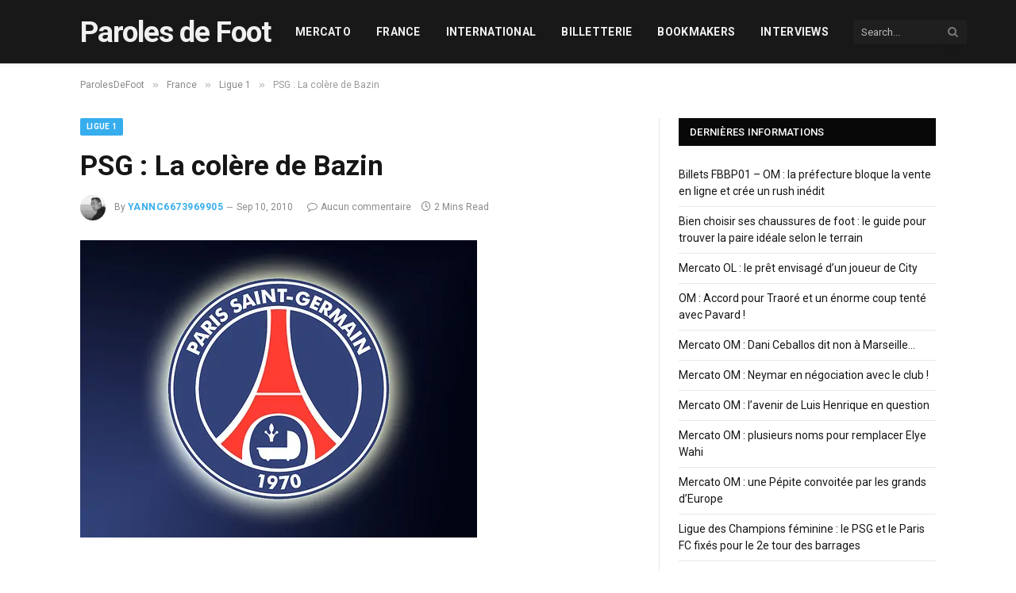

--- FILE ---
content_type: text/html; charset=UTF-8
request_url: https://www.parolesdefoot.com/psg-la-colere-de-bazin/2415/
body_size: 20963
content:

<!DOCTYPE html>
<html lang="fr-FR" prefix="og: https://ogp.me/ns#" class="s-light site-s-light">

<head><meta charset="UTF-8" /><script>if(navigator.userAgent.match(/MSIE|Internet Explorer/i)||navigator.userAgent.match(/Trident\/7\..*?rv:11/i)){var href=document.location.href;if(!href.match(/[?&]nowprocket/)){if(href.indexOf("?")==-1){if(href.indexOf("#")==-1){document.location.href=href+"?nowprocket=1"}else{document.location.href=href.replace("#","?nowprocket=1#")}}else{if(href.indexOf("#")==-1){document.location.href=href+"&nowprocket=1"}else{document.location.href=href.replace("#","&nowprocket=1#")}}}}</script><script>(()=>{class RocketLazyLoadScripts{constructor(){this.v="2.0.4",this.userEvents=["keydown","keyup","mousedown","mouseup","mousemove","mouseover","mouseout","touchmove","touchstart","touchend","touchcancel","wheel","click","dblclick","input"],this.attributeEvents=["onblur","onclick","oncontextmenu","ondblclick","onfocus","onmousedown","onmouseenter","onmouseleave","onmousemove","onmouseout","onmouseover","onmouseup","onmousewheel","onscroll","onsubmit"]}async t(){this.i(),this.o(),/iP(ad|hone)/.test(navigator.userAgent)&&this.h(),this.u(),this.l(this),this.m(),this.k(this),this.p(this),this._(),await Promise.all([this.R(),this.L()]),this.lastBreath=Date.now(),this.S(this),this.P(),this.D(),this.O(),this.M(),await this.C(this.delayedScripts.normal),await this.C(this.delayedScripts.defer),await this.C(this.delayedScripts.async),await this.T(),await this.F(),await this.j(),await this.A(),window.dispatchEvent(new Event("rocket-allScriptsLoaded")),this.everythingLoaded=!0,this.lastTouchEnd&&await new Promise(t=>setTimeout(t,500-Date.now()+this.lastTouchEnd)),this.I(),this.H(),this.U(),this.W()}i(){this.CSPIssue=sessionStorage.getItem("rocketCSPIssue"),document.addEventListener("securitypolicyviolation",t=>{this.CSPIssue||"script-src-elem"!==t.violatedDirective||"data"!==t.blockedURI||(this.CSPIssue=!0,sessionStorage.setItem("rocketCSPIssue",!0))},{isRocket:!0})}o(){window.addEventListener("pageshow",t=>{this.persisted=t.persisted,this.realWindowLoadedFired=!0},{isRocket:!0}),window.addEventListener("pagehide",()=>{this.onFirstUserAction=null},{isRocket:!0})}h(){let t;function e(e){t=e}window.addEventListener("touchstart",e,{isRocket:!0}),window.addEventListener("touchend",function i(o){o.changedTouches[0]&&t.changedTouches[0]&&Math.abs(o.changedTouches[0].pageX-t.changedTouches[0].pageX)<10&&Math.abs(o.changedTouches[0].pageY-t.changedTouches[0].pageY)<10&&o.timeStamp-t.timeStamp<200&&(window.removeEventListener("touchstart",e,{isRocket:!0}),window.removeEventListener("touchend",i,{isRocket:!0}),"INPUT"===o.target.tagName&&"text"===o.target.type||(o.target.dispatchEvent(new TouchEvent("touchend",{target:o.target,bubbles:!0})),o.target.dispatchEvent(new MouseEvent("mouseover",{target:o.target,bubbles:!0})),o.target.dispatchEvent(new PointerEvent("click",{target:o.target,bubbles:!0,cancelable:!0,detail:1,clientX:o.changedTouches[0].clientX,clientY:o.changedTouches[0].clientY})),event.preventDefault()))},{isRocket:!0})}q(t){this.userActionTriggered||("mousemove"!==t.type||this.firstMousemoveIgnored?"keyup"===t.type||"mouseover"===t.type||"mouseout"===t.type||(this.userActionTriggered=!0,this.onFirstUserAction&&this.onFirstUserAction()):this.firstMousemoveIgnored=!0),"click"===t.type&&t.preventDefault(),t.stopPropagation(),t.stopImmediatePropagation(),"touchstart"===this.lastEvent&&"touchend"===t.type&&(this.lastTouchEnd=Date.now()),"click"===t.type&&(this.lastTouchEnd=0),this.lastEvent=t.type,t.composedPath&&t.composedPath()[0].getRootNode()instanceof ShadowRoot&&(t.rocketTarget=t.composedPath()[0]),this.savedUserEvents.push(t)}u(){this.savedUserEvents=[],this.userEventHandler=this.q.bind(this),this.userEvents.forEach(t=>window.addEventListener(t,this.userEventHandler,{passive:!1,isRocket:!0})),document.addEventListener("visibilitychange",this.userEventHandler,{isRocket:!0})}U(){this.userEvents.forEach(t=>window.removeEventListener(t,this.userEventHandler,{passive:!1,isRocket:!0})),document.removeEventListener("visibilitychange",this.userEventHandler,{isRocket:!0}),this.savedUserEvents.forEach(t=>{(t.rocketTarget||t.target).dispatchEvent(new window[t.constructor.name](t.type,t))})}m(){const t="return false",e=Array.from(this.attributeEvents,t=>"data-rocket-"+t),i="["+this.attributeEvents.join("],[")+"]",o="[data-rocket-"+this.attributeEvents.join("],[data-rocket-")+"]",s=(e,i,o)=>{o&&o!==t&&(e.setAttribute("data-rocket-"+i,o),e["rocket"+i]=new Function("event",o),e.setAttribute(i,t))};new MutationObserver(t=>{for(const n of t)"attributes"===n.type&&(n.attributeName.startsWith("data-rocket-")||this.everythingLoaded?n.attributeName.startsWith("data-rocket-")&&this.everythingLoaded&&this.N(n.target,n.attributeName.substring(12)):s(n.target,n.attributeName,n.target.getAttribute(n.attributeName))),"childList"===n.type&&n.addedNodes.forEach(t=>{if(t.nodeType===Node.ELEMENT_NODE)if(this.everythingLoaded)for(const i of[t,...t.querySelectorAll(o)])for(const t of i.getAttributeNames())e.includes(t)&&this.N(i,t.substring(12));else for(const e of[t,...t.querySelectorAll(i)])for(const t of e.getAttributeNames())this.attributeEvents.includes(t)&&s(e,t,e.getAttribute(t))})}).observe(document,{subtree:!0,childList:!0,attributeFilter:[...this.attributeEvents,...e]})}I(){this.attributeEvents.forEach(t=>{document.querySelectorAll("[data-rocket-"+t+"]").forEach(e=>{this.N(e,t)})})}N(t,e){const i=t.getAttribute("data-rocket-"+e);i&&(t.setAttribute(e,i),t.removeAttribute("data-rocket-"+e))}k(t){Object.defineProperty(HTMLElement.prototype,"onclick",{get(){return this.rocketonclick||null},set(e){this.rocketonclick=e,this.setAttribute(t.everythingLoaded?"onclick":"data-rocket-onclick","this.rocketonclick(event)")}})}S(t){function e(e,i){let o=e[i];e[i]=null,Object.defineProperty(e,i,{get:()=>o,set(s){t.everythingLoaded?o=s:e["rocket"+i]=o=s}})}e(document,"onreadystatechange"),e(window,"onload"),e(window,"onpageshow");try{Object.defineProperty(document,"readyState",{get:()=>t.rocketReadyState,set(e){t.rocketReadyState=e},configurable:!0}),document.readyState="loading"}catch(t){console.log("WPRocket DJE readyState conflict, bypassing")}}l(t){this.originalAddEventListener=EventTarget.prototype.addEventListener,this.originalRemoveEventListener=EventTarget.prototype.removeEventListener,this.savedEventListeners=[],EventTarget.prototype.addEventListener=function(e,i,o){o&&o.isRocket||!t.B(e,this)&&!t.userEvents.includes(e)||t.B(e,this)&&!t.userActionTriggered||e.startsWith("rocket-")||t.everythingLoaded?t.originalAddEventListener.call(this,e,i,o):(t.savedEventListeners.push({target:this,remove:!1,type:e,func:i,options:o}),"mouseenter"!==e&&"mouseleave"!==e||t.originalAddEventListener.call(this,e,t.savedUserEvents.push,o))},EventTarget.prototype.removeEventListener=function(e,i,o){o&&o.isRocket||!t.B(e,this)&&!t.userEvents.includes(e)||t.B(e,this)&&!t.userActionTriggered||e.startsWith("rocket-")||t.everythingLoaded?t.originalRemoveEventListener.call(this,e,i,o):t.savedEventListeners.push({target:this,remove:!0,type:e,func:i,options:o})}}J(t,e){this.savedEventListeners=this.savedEventListeners.filter(i=>{let o=i.type,s=i.target||window;return e!==o||t!==s||(this.B(o,s)&&(i.type="rocket-"+o),this.$(i),!1)})}H(){EventTarget.prototype.addEventListener=this.originalAddEventListener,EventTarget.prototype.removeEventListener=this.originalRemoveEventListener,this.savedEventListeners.forEach(t=>this.$(t))}$(t){t.remove?this.originalRemoveEventListener.call(t.target,t.type,t.func,t.options):this.originalAddEventListener.call(t.target,t.type,t.func,t.options)}p(t){let e;function i(e){return t.everythingLoaded?e:e.split(" ").map(t=>"load"===t||t.startsWith("load.")?"rocket-jquery-load":t).join(" ")}function o(o){function s(e){const s=o.fn[e];o.fn[e]=o.fn.init.prototype[e]=function(){return this[0]===window&&t.userActionTriggered&&("string"==typeof arguments[0]||arguments[0]instanceof String?arguments[0]=i(arguments[0]):"object"==typeof arguments[0]&&Object.keys(arguments[0]).forEach(t=>{const e=arguments[0][t];delete arguments[0][t],arguments[0][i(t)]=e})),s.apply(this,arguments),this}}if(o&&o.fn&&!t.allJQueries.includes(o)){const e={DOMContentLoaded:[],"rocket-DOMContentLoaded":[]};for(const t in e)document.addEventListener(t,()=>{e[t].forEach(t=>t())},{isRocket:!0});o.fn.ready=o.fn.init.prototype.ready=function(i){function s(){parseInt(o.fn.jquery)>2?setTimeout(()=>i.bind(document)(o)):i.bind(document)(o)}return"function"==typeof i&&(t.realDomReadyFired?!t.userActionTriggered||t.fauxDomReadyFired?s():e["rocket-DOMContentLoaded"].push(s):e.DOMContentLoaded.push(s)),o([])},s("on"),s("one"),s("off"),t.allJQueries.push(o)}e=o}t.allJQueries=[],o(window.jQuery),Object.defineProperty(window,"jQuery",{get:()=>e,set(t){o(t)}})}P(){const t=new Map;document.write=document.writeln=function(e){const i=document.currentScript,o=document.createRange(),s=i.parentElement;let n=t.get(i);void 0===n&&(n=i.nextSibling,t.set(i,n));const c=document.createDocumentFragment();o.setStart(c,0),c.appendChild(o.createContextualFragment(e)),s.insertBefore(c,n)}}async R(){return new Promise(t=>{this.userActionTriggered?t():this.onFirstUserAction=t})}async L(){return new Promise(t=>{document.addEventListener("DOMContentLoaded",()=>{this.realDomReadyFired=!0,t()},{isRocket:!0})})}async j(){return this.realWindowLoadedFired?Promise.resolve():new Promise(t=>{window.addEventListener("load",t,{isRocket:!0})})}M(){this.pendingScripts=[];this.scriptsMutationObserver=new MutationObserver(t=>{for(const e of t)e.addedNodes.forEach(t=>{"SCRIPT"!==t.tagName||t.noModule||t.isWPRocket||this.pendingScripts.push({script:t,promise:new Promise(e=>{const i=()=>{const i=this.pendingScripts.findIndex(e=>e.script===t);i>=0&&this.pendingScripts.splice(i,1),e()};t.addEventListener("load",i,{isRocket:!0}),t.addEventListener("error",i,{isRocket:!0}),setTimeout(i,1e3)})})})}),this.scriptsMutationObserver.observe(document,{childList:!0,subtree:!0})}async F(){await this.X(),this.pendingScripts.length?(await this.pendingScripts[0].promise,await this.F()):this.scriptsMutationObserver.disconnect()}D(){this.delayedScripts={normal:[],async:[],defer:[]},document.querySelectorAll("script[type$=rocketlazyloadscript]").forEach(t=>{t.hasAttribute("data-rocket-src")?t.hasAttribute("async")&&!1!==t.async?this.delayedScripts.async.push(t):t.hasAttribute("defer")&&!1!==t.defer||"module"===t.getAttribute("data-rocket-type")?this.delayedScripts.defer.push(t):this.delayedScripts.normal.push(t):this.delayedScripts.normal.push(t)})}async _(){await this.L();let t=[];document.querySelectorAll("script[type$=rocketlazyloadscript][data-rocket-src]").forEach(e=>{let i=e.getAttribute("data-rocket-src");if(i&&!i.startsWith("data:")){i.startsWith("//")&&(i=location.protocol+i);try{const o=new URL(i).origin;o!==location.origin&&t.push({src:o,crossOrigin:e.crossOrigin||"module"===e.getAttribute("data-rocket-type")})}catch(t){}}}),t=[...new Map(t.map(t=>[JSON.stringify(t),t])).values()],this.Y(t,"preconnect")}async G(t){if(await this.K(),!0!==t.noModule||!("noModule"in HTMLScriptElement.prototype))return new Promise(e=>{let i;function o(){(i||t).setAttribute("data-rocket-status","executed"),e()}try{if(navigator.userAgent.includes("Firefox/")||""===navigator.vendor||this.CSPIssue)i=document.createElement("script"),[...t.attributes].forEach(t=>{let e=t.nodeName;"type"!==e&&("data-rocket-type"===e&&(e="type"),"data-rocket-src"===e&&(e="src"),i.setAttribute(e,t.nodeValue))}),t.text&&(i.text=t.text),t.nonce&&(i.nonce=t.nonce),i.hasAttribute("src")?(i.addEventListener("load",o,{isRocket:!0}),i.addEventListener("error",()=>{i.setAttribute("data-rocket-status","failed-network"),e()},{isRocket:!0}),setTimeout(()=>{i.isConnected||e()},1)):(i.text=t.text,o()),i.isWPRocket=!0,t.parentNode.replaceChild(i,t);else{const i=t.getAttribute("data-rocket-type"),s=t.getAttribute("data-rocket-src");i?(t.type=i,t.removeAttribute("data-rocket-type")):t.removeAttribute("type"),t.addEventListener("load",o,{isRocket:!0}),t.addEventListener("error",i=>{this.CSPIssue&&i.target.src.startsWith("data:")?(console.log("WPRocket: CSP fallback activated"),t.removeAttribute("src"),this.G(t).then(e)):(t.setAttribute("data-rocket-status","failed-network"),e())},{isRocket:!0}),s?(t.fetchPriority="high",t.removeAttribute("data-rocket-src"),t.src=s):t.src="data:text/javascript;base64,"+window.btoa(unescape(encodeURIComponent(t.text)))}}catch(i){t.setAttribute("data-rocket-status","failed-transform"),e()}});t.setAttribute("data-rocket-status","skipped")}async C(t){const e=t.shift();return e?(e.isConnected&&await this.G(e),this.C(t)):Promise.resolve()}O(){this.Y([...this.delayedScripts.normal,...this.delayedScripts.defer,...this.delayedScripts.async],"preload")}Y(t,e){this.trash=this.trash||[];let i=!0;var o=document.createDocumentFragment();t.forEach(t=>{const s=t.getAttribute&&t.getAttribute("data-rocket-src")||t.src;if(s&&!s.startsWith("data:")){const n=document.createElement("link");n.href=s,n.rel=e,"preconnect"!==e&&(n.as="script",n.fetchPriority=i?"high":"low"),t.getAttribute&&"module"===t.getAttribute("data-rocket-type")&&(n.crossOrigin=!0),t.crossOrigin&&(n.crossOrigin=t.crossOrigin),t.integrity&&(n.integrity=t.integrity),t.nonce&&(n.nonce=t.nonce),o.appendChild(n),this.trash.push(n),i=!1}}),document.head.appendChild(o)}W(){this.trash.forEach(t=>t.remove())}async T(){try{document.readyState="interactive"}catch(t){}this.fauxDomReadyFired=!0;try{await this.K(),this.J(document,"readystatechange"),document.dispatchEvent(new Event("rocket-readystatechange")),await this.K(),document.rocketonreadystatechange&&document.rocketonreadystatechange(),await this.K(),this.J(document,"DOMContentLoaded"),document.dispatchEvent(new Event("rocket-DOMContentLoaded")),await this.K(),this.J(window,"DOMContentLoaded"),window.dispatchEvent(new Event("rocket-DOMContentLoaded"))}catch(t){console.error(t)}}async A(){try{document.readyState="complete"}catch(t){}try{await this.K(),this.J(document,"readystatechange"),document.dispatchEvent(new Event("rocket-readystatechange")),await this.K(),document.rocketonreadystatechange&&document.rocketonreadystatechange(),await this.K(),this.J(window,"load"),window.dispatchEvent(new Event("rocket-load")),await this.K(),window.rocketonload&&window.rocketonload(),await this.K(),this.allJQueries.forEach(t=>t(window).trigger("rocket-jquery-load")),await this.K(),this.J(window,"pageshow");const t=new Event("rocket-pageshow");t.persisted=this.persisted,window.dispatchEvent(t),await this.K(),window.rocketonpageshow&&window.rocketonpageshow({persisted:this.persisted})}catch(t){console.error(t)}}async K(){Date.now()-this.lastBreath>45&&(await this.X(),this.lastBreath=Date.now())}async X(){return document.hidden?new Promise(t=>setTimeout(t)):new Promise(t=>requestAnimationFrame(t))}B(t,e){return e===document&&"readystatechange"===t||(e===document&&"DOMContentLoaded"===t||(e===window&&"DOMContentLoaded"===t||(e===window&&"load"===t||e===window&&"pageshow"===t)))}static run(){(new RocketLazyLoadScripts).t()}}RocketLazyLoadScripts.run()})();</script>

	
	<meta name="viewport" content="width=device-width, initial-scale=1" />
		<style>img:is([sizes="auto" i], [sizes^="auto," i]) { contain-intrinsic-size: 3000px 1500px }</style>
	
<!-- Optimisation des moteurs de recherche par Rank Math - https://rankmath.com/ -->
<title>PSG : La colère de Bazin</title>
<link data-rocket-preload as="style" href="https://fonts.googleapis.com/css?family=Roboto%3A400%2C400i%2C500%2C700&#038;display=swap" rel="preload">
<link href="https://fonts.googleapis.com/css?family=Roboto%3A400%2C400i%2C500%2C700&#038;display=swap" media="print" onload="this.media=&#039;all&#039;" rel="stylesheet">
<noscript><link rel="stylesheet" href="https://fonts.googleapis.com/css?family=Roboto%3A400%2C400i%2C500%2C700&#038;display=swap"></noscript>
<meta name="description" content="Le représentant du propriétaire du PSG, Sébastien Bazin, aurait poussé une colère jeudi à l&#039;occasion du déjeuner pris en commun avec les joueurs et les"/>
<meta name="robots" content="follow, index, max-snippet:-1, max-video-preview:-1, max-image-preview:large"/>
<link rel="canonical" href="https://www.parolesdefoot.com/psg-la-colere-de-bazin/2415/" />
<meta property="og:locale" content="fr_FR" />
<meta property="og:type" content="article" />
<meta property="og:title" content="PSG : La colère de Bazin" />
<meta property="og:description" content="Le représentant du propriétaire du PSG, Sébastien Bazin, aurait poussé une colère jeudi à l&#039;occasion du déjeuner pris en commun avec les joueurs et les" />
<meta property="og:url" content="https://www.parolesdefoot.com/psg-la-colere-de-bazin/2415/" />
<meta property="og:site_name" content="Paroles de Foot" />
<meta property="article:publisher" content="https://www.facebook.com/parolesdefoot?ref=hl" />
<meta property="article:tag" content="Bazin" />
<meta property="article:tag" content="Colony Capital" />
<meta property="article:tag" content="PSG" />
<meta property="article:section" content="Ligue 1" />
<meta property="og:image" content="https://www.parolesdefoot.com/wp-content/uploads/2010/09/logo_psg.jpg" />
<meta property="og:image:secure_url" content="https://www.parolesdefoot.com/wp-content/uploads/2010/09/logo_psg.jpg" />
<meta property="og:image:width" content="500" />
<meta property="og:image:height" content="375" />
<meta property="og:image:alt" content="Logo PSG" />
<meta property="og:image:type" content="image/jpeg" />
<meta property="article:published_time" content="2010-09-10T10:22:46+02:00" />
<meta name="twitter:card" content="summary_large_image" />
<meta name="twitter:title" content="PSG : La colère de Bazin" />
<meta name="twitter:description" content="Le représentant du propriétaire du PSG, Sébastien Bazin, aurait poussé une colère jeudi à l&#039;occasion du déjeuner pris en commun avec les joueurs et les" />
<meta name="twitter:site" content="@parolesdefoot" />
<meta name="twitter:creator" content="@parolesdefoot" />
<meta name="twitter:image" content="https://www.parolesdefoot.com/wp-content/uploads/2010/09/logo_psg.jpg" />
<script type="application/ld+json" class="rank-math-schema">{"@context":"https://schema.org","@graph":[{"@type":["Person","Organization"],"@id":"https://www.parolesdefoot.com/#person","name":"Paroles de Foot","sameAs":["https://www.facebook.com/parolesdefoot?ref=hl","https://twitter.com/parolesdefoot"]},{"@type":"WebSite","@id":"https://www.parolesdefoot.com/#website","url":"https://www.parolesdefoot.com","name":"Paroles de Foot","publisher":{"@id":"https://www.parolesdefoot.com/#person"},"inLanguage":"fr-FR"},{"@type":"ImageObject","@id":"https://www.parolesdefoot.com/wp-content/uploads/2010/09/logo_psg.jpg","url":"https://www.parolesdefoot.com/wp-content/uploads/2010/09/logo_psg.jpg","width":"500","height":"375","caption":"Logo PSG","inLanguage":"fr-FR"},{"@type":"WebPage","@id":"https://www.parolesdefoot.com/psg-la-colere-de-bazin/2415/#webpage","url":"https://www.parolesdefoot.com/psg-la-colere-de-bazin/2415/","name":"PSG : La col\u00e8re de Bazin","datePublished":"2010-09-10T10:22:46+02:00","dateModified":"2010-09-10T10:22:46+02:00","isPartOf":{"@id":"https://www.parolesdefoot.com/#website"},"primaryImageOfPage":{"@id":"https://www.parolesdefoot.com/wp-content/uploads/2010/09/logo_psg.jpg"},"inLanguage":"fr-FR"},{"@type":"Person","@id":"https://www.parolesdefoot.com/author/yannc6673969905/","name":"yannc6673969905","url":"https://www.parolesdefoot.com/author/yannc6673969905/","image":{"@type":"ImageObject","@id":"https://secure.gravatar.com/avatar/4a2d182972c3035f1e8def869fd5c4301ac129ff8caebbb6b120840cfd4bc35e?s=96&amp;d=mm&amp;r=g","url":"https://secure.gravatar.com/avatar/4a2d182972c3035f1e8def869fd5c4301ac129ff8caebbb6b120840cfd4bc35e?s=96&amp;d=mm&amp;r=g","caption":"yannc6673969905","inLanguage":"fr-FR"}},{"@type":"BlogPosting","headline":"PSG : La col\u00e8re de Bazin","datePublished":"2010-09-10T10:22:46+02:00","dateModified":"2010-09-10T10:22:46+02:00","articleSection":"Ligue 1","author":{"@id":"https://www.parolesdefoot.com/author/yannc6673969905/","name":"yannc6673969905"},"publisher":{"@id":"https://www.parolesdefoot.com/#person"},"description":"Le repr\u00e9sentant du propri\u00e9taire du PSG, S\u00e9bastien Bazin, aurait pouss\u00e9 une col\u00e8re jeudi \u00e0 l&#039;occasion du d\u00e9jeuner pris en commun avec les joueurs et les","name":"PSG : La col\u00e8re de Bazin","@id":"https://www.parolesdefoot.com/psg-la-colere-de-bazin/2415/#richSnippet","isPartOf":{"@id":"https://www.parolesdefoot.com/psg-la-colere-de-bazin/2415/#webpage"},"image":{"@id":"https://www.parolesdefoot.com/wp-content/uploads/2010/09/logo_psg.jpg"},"inLanguage":"fr-FR","mainEntityOfPage":{"@id":"https://www.parolesdefoot.com/psg-la-colere-de-bazin/2415/#webpage"}}]}</script>
<!-- /Extension Rank Math WordPress SEO -->

<link rel='dns-prefetch' href='//fonts.googleapis.com' />
<link href='https://fonts.gstatic.com' crossorigin rel='preconnect' />
<link rel="alternate" type="application/rss+xml" title="Paroles de Foot &raquo; Flux" href="https://www.parolesdefoot.com/feed/" />
<link rel="alternate" type="application/rss+xml" title="Paroles de Foot &raquo; Flux des commentaires" href="https://www.parolesdefoot.com/comments/feed/" />
<style id='wp-emoji-styles-inline-css' type='text/css'>

	img.wp-smiley, img.emoji {
		display: inline !important;
		border: none !important;
		box-shadow: none !important;
		height: 1em !important;
		width: 1em !important;
		margin: 0 0.07em !important;
		vertical-align: -0.1em !important;
		background: none !important;
		padding: 0 !important;
	}
</style>
<link rel='stylesheet' id='wp-block-library-css' href='https://www.parolesdefoot.com/wp-includes/css/dist/block-library/style.min.css?ver=6.8.3' type='text/css' media='all' />
<style id='classic-theme-styles-inline-css' type='text/css'>
/*! This file is auto-generated */
.wp-block-button__link{color:#fff;background-color:#32373c;border-radius:9999px;box-shadow:none;text-decoration:none;padding:calc(.667em + 2px) calc(1.333em + 2px);font-size:1.125em}.wp-block-file__button{background:#32373c;color:#fff;text-decoration:none}
</style>
<link data-minify="1" rel='stylesheet' id='block_clubs-css' href='https://www.parolesdefoot.com/wp-content/cache/min/1/wp-content/plugins/dmw-billets/dist/block_clubs.css?ver=1768921586' type='text/css' media='all' />
<link data-minify="1" rel='stylesheet' id='block_competitions-css' href='https://www.parolesdefoot.com/wp-content/cache/min/1/wp-content/plugins/dmw-billets/dist/block_competitions.css?ver=1768921586' type='text/css' media='all' />
<link data-minify="1" rel='stylesheet' id='block_next_matchs-css' href='https://www.parolesdefoot.com/wp-content/cache/min/1/wp-content/plugins/dmw-billets/dist/block_next_matchs.css?ver=1768921586' type='text/css' media='all' />
<link data-minify="1" rel='stylesheet' id='block_tickets_providers-css' href='https://www.parolesdefoot.com/wp-content/cache/min/1/wp-content/plugins/dmw-billets/dist/block_tickets_providers.css?ver=1768921586' type='text/css' media='all' />
<link data-minify="1" rel='stylesheet' id='block_tickets_providers_handcraft-css' href='https://www.parolesdefoot.com/wp-content/cache/min/1/wp-content/plugins/dmw-billets/dist/block_tickets_providers_handcraft.css?ver=1768921586' type='text/css' media='all' />
<style id='global-styles-inline-css' type='text/css'>
:root{--wp--preset--aspect-ratio--square: 1;--wp--preset--aspect-ratio--4-3: 4/3;--wp--preset--aspect-ratio--3-4: 3/4;--wp--preset--aspect-ratio--3-2: 3/2;--wp--preset--aspect-ratio--2-3: 2/3;--wp--preset--aspect-ratio--16-9: 16/9;--wp--preset--aspect-ratio--9-16: 9/16;--wp--preset--color--black: #000000;--wp--preset--color--cyan-bluish-gray: #abb8c3;--wp--preset--color--white: #ffffff;--wp--preset--color--pale-pink: #f78da7;--wp--preset--color--vivid-red: #cf2e2e;--wp--preset--color--luminous-vivid-orange: #ff6900;--wp--preset--color--luminous-vivid-amber: #fcb900;--wp--preset--color--light-green-cyan: #7bdcb5;--wp--preset--color--vivid-green-cyan: #00d084;--wp--preset--color--pale-cyan-blue: #8ed1fc;--wp--preset--color--vivid-cyan-blue: #0693e3;--wp--preset--color--vivid-purple: #9b51e0;--wp--preset--gradient--vivid-cyan-blue-to-vivid-purple: linear-gradient(135deg,rgba(6,147,227,1) 0%,rgb(155,81,224) 100%);--wp--preset--gradient--light-green-cyan-to-vivid-green-cyan: linear-gradient(135deg,rgb(122,220,180) 0%,rgb(0,208,130) 100%);--wp--preset--gradient--luminous-vivid-amber-to-luminous-vivid-orange: linear-gradient(135deg,rgba(252,185,0,1) 0%,rgba(255,105,0,1) 100%);--wp--preset--gradient--luminous-vivid-orange-to-vivid-red: linear-gradient(135deg,rgba(255,105,0,1) 0%,rgb(207,46,46) 100%);--wp--preset--gradient--very-light-gray-to-cyan-bluish-gray: linear-gradient(135deg,rgb(238,238,238) 0%,rgb(169,184,195) 100%);--wp--preset--gradient--cool-to-warm-spectrum: linear-gradient(135deg,rgb(74,234,220) 0%,rgb(151,120,209) 20%,rgb(207,42,186) 40%,rgb(238,44,130) 60%,rgb(251,105,98) 80%,rgb(254,248,76) 100%);--wp--preset--gradient--blush-light-purple: linear-gradient(135deg,rgb(255,206,236) 0%,rgb(152,150,240) 100%);--wp--preset--gradient--blush-bordeaux: linear-gradient(135deg,rgb(254,205,165) 0%,rgb(254,45,45) 50%,rgb(107,0,62) 100%);--wp--preset--gradient--luminous-dusk: linear-gradient(135deg,rgb(255,203,112) 0%,rgb(199,81,192) 50%,rgb(65,88,208) 100%);--wp--preset--gradient--pale-ocean: linear-gradient(135deg,rgb(255,245,203) 0%,rgb(182,227,212) 50%,rgb(51,167,181) 100%);--wp--preset--gradient--electric-grass: linear-gradient(135deg,rgb(202,248,128) 0%,rgb(113,206,126) 100%);--wp--preset--gradient--midnight: linear-gradient(135deg,rgb(2,3,129) 0%,rgb(40,116,252) 100%);--wp--preset--font-size--small: 13px;--wp--preset--font-size--medium: 20px;--wp--preset--font-size--large: 36px;--wp--preset--font-size--x-large: 42px;--wp--preset--spacing--20: 0.44rem;--wp--preset--spacing--30: 0.67rem;--wp--preset--spacing--40: 1rem;--wp--preset--spacing--50: 1.5rem;--wp--preset--spacing--60: 2.25rem;--wp--preset--spacing--70: 3.38rem;--wp--preset--spacing--80: 5.06rem;--wp--preset--shadow--natural: 6px 6px 9px rgba(0, 0, 0, 0.2);--wp--preset--shadow--deep: 12px 12px 50px rgba(0, 0, 0, 0.4);--wp--preset--shadow--sharp: 6px 6px 0px rgba(0, 0, 0, 0.2);--wp--preset--shadow--outlined: 6px 6px 0px -3px rgba(255, 255, 255, 1), 6px 6px rgba(0, 0, 0, 1);--wp--preset--shadow--crisp: 6px 6px 0px rgba(0, 0, 0, 1);}:where(.is-layout-flex){gap: 0.5em;}:where(.is-layout-grid){gap: 0.5em;}body .is-layout-flex{display: flex;}.is-layout-flex{flex-wrap: wrap;align-items: center;}.is-layout-flex > :is(*, div){margin: 0;}body .is-layout-grid{display: grid;}.is-layout-grid > :is(*, div){margin: 0;}:where(.wp-block-columns.is-layout-flex){gap: 2em;}:where(.wp-block-columns.is-layout-grid){gap: 2em;}:where(.wp-block-post-template.is-layout-flex){gap: 1.25em;}:where(.wp-block-post-template.is-layout-grid){gap: 1.25em;}.has-black-color{color: var(--wp--preset--color--black) !important;}.has-cyan-bluish-gray-color{color: var(--wp--preset--color--cyan-bluish-gray) !important;}.has-white-color{color: var(--wp--preset--color--white) !important;}.has-pale-pink-color{color: var(--wp--preset--color--pale-pink) !important;}.has-vivid-red-color{color: var(--wp--preset--color--vivid-red) !important;}.has-luminous-vivid-orange-color{color: var(--wp--preset--color--luminous-vivid-orange) !important;}.has-luminous-vivid-amber-color{color: var(--wp--preset--color--luminous-vivid-amber) !important;}.has-light-green-cyan-color{color: var(--wp--preset--color--light-green-cyan) !important;}.has-vivid-green-cyan-color{color: var(--wp--preset--color--vivid-green-cyan) !important;}.has-pale-cyan-blue-color{color: var(--wp--preset--color--pale-cyan-blue) !important;}.has-vivid-cyan-blue-color{color: var(--wp--preset--color--vivid-cyan-blue) !important;}.has-vivid-purple-color{color: var(--wp--preset--color--vivid-purple) !important;}.has-black-background-color{background-color: var(--wp--preset--color--black) !important;}.has-cyan-bluish-gray-background-color{background-color: var(--wp--preset--color--cyan-bluish-gray) !important;}.has-white-background-color{background-color: var(--wp--preset--color--white) !important;}.has-pale-pink-background-color{background-color: var(--wp--preset--color--pale-pink) !important;}.has-vivid-red-background-color{background-color: var(--wp--preset--color--vivid-red) !important;}.has-luminous-vivid-orange-background-color{background-color: var(--wp--preset--color--luminous-vivid-orange) !important;}.has-luminous-vivid-amber-background-color{background-color: var(--wp--preset--color--luminous-vivid-amber) !important;}.has-light-green-cyan-background-color{background-color: var(--wp--preset--color--light-green-cyan) !important;}.has-vivid-green-cyan-background-color{background-color: var(--wp--preset--color--vivid-green-cyan) !important;}.has-pale-cyan-blue-background-color{background-color: var(--wp--preset--color--pale-cyan-blue) !important;}.has-vivid-cyan-blue-background-color{background-color: var(--wp--preset--color--vivid-cyan-blue) !important;}.has-vivid-purple-background-color{background-color: var(--wp--preset--color--vivid-purple) !important;}.has-black-border-color{border-color: var(--wp--preset--color--black) !important;}.has-cyan-bluish-gray-border-color{border-color: var(--wp--preset--color--cyan-bluish-gray) !important;}.has-white-border-color{border-color: var(--wp--preset--color--white) !important;}.has-pale-pink-border-color{border-color: var(--wp--preset--color--pale-pink) !important;}.has-vivid-red-border-color{border-color: var(--wp--preset--color--vivid-red) !important;}.has-luminous-vivid-orange-border-color{border-color: var(--wp--preset--color--luminous-vivid-orange) !important;}.has-luminous-vivid-amber-border-color{border-color: var(--wp--preset--color--luminous-vivid-amber) !important;}.has-light-green-cyan-border-color{border-color: var(--wp--preset--color--light-green-cyan) !important;}.has-vivid-green-cyan-border-color{border-color: var(--wp--preset--color--vivid-green-cyan) !important;}.has-pale-cyan-blue-border-color{border-color: var(--wp--preset--color--pale-cyan-blue) !important;}.has-vivid-cyan-blue-border-color{border-color: var(--wp--preset--color--vivid-cyan-blue) !important;}.has-vivid-purple-border-color{border-color: var(--wp--preset--color--vivid-purple) !important;}.has-vivid-cyan-blue-to-vivid-purple-gradient-background{background: var(--wp--preset--gradient--vivid-cyan-blue-to-vivid-purple) !important;}.has-light-green-cyan-to-vivid-green-cyan-gradient-background{background: var(--wp--preset--gradient--light-green-cyan-to-vivid-green-cyan) !important;}.has-luminous-vivid-amber-to-luminous-vivid-orange-gradient-background{background: var(--wp--preset--gradient--luminous-vivid-amber-to-luminous-vivid-orange) !important;}.has-luminous-vivid-orange-to-vivid-red-gradient-background{background: var(--wp--preset--gradient--luminous-vivid-orange-to-vivid-red) !important;}.has-very-light-gray-to-cyan-bluish-gray-gradient-background{background: var(--wp--preset--gradient--very-light-gray-to-cyan-bluish-gray) !important;}.has-cool-to-warm-spectrum-gradient-background{background: var(--wp--preset--gradient--cool-to-warm-spectrum) !important;}.has-blush-light-purple-gradient-background{background: var(--wp--preset--gradient--blush-light-purple) !important;}.has-blush-bordeaux-gradient-background{background: var(--wp--preset--gradient--blush-bordeaux) !important;}.has-luminous-dusk-gradient-background{background: var(--wp--preset--gradient--luminous-dusk) !important;}.has-pale-ocean-gradient-background{background: var(--wp--preset--gradient--pale-ocean) !important;}.has-electric-grass-gradient-background{background: var(--wp--preset--gradient--electric-grass) !important;}.has-midnight-gradient-background{background: var(--wp--preset--gradient--midnight) !important;}.has-small-font-size{font-size: var(--wp--preset--font-size--small) !important;}.has-medium-font-size{font-size: var(--wp--preset--font-size--medium) !important;}.has-large-font-size{font-size: var(--wp--preset--font-size--large) !important;}.has-x-large-font-size{font-size: var(--wp--preset--font-size--x-large) !important;}
:where(.wp-block-post-template.is-layout-flex){gap: 1.25em;}:where(.wp-block-post-template.is-layout-grid){gap: 1.25em;}
:where(.wp-block-columns.is-layout-flex){gap: 2em;}:where(.wp-block-columns.is-layout-grid){gap: 2em;}
:root :where(.wp-block-pullquote){font-size: 1.5em;line-height: 1.6;}
</style>
<link data-minify="1" rel='stylesheet' id='widgetopts-styles-css' href='https://www.parolesdefoot.com/wp-content/cache/min/1/wp-content/plugins/widget-options/assets/css/widget-options.css?ver=1768921586' type='text/css' media='all' />
<link data-minify="1" rel='stylesheet' id='smartmag-core-css' href='https://www.parolesdefoot.com/wp-content/cache/min/1/wp-content/themes/smart-mag/style.css?ver=1768921586' type='text/css' media='all' />

<link data-minify="1" rel='stylesheet' id='smartmag-magnific-popup-css' href='https://www.parolesdefoot.com/wp-content/cache/min/1/wp-content/themes/smart-mag/css/lightbox.css?ver=1768921586' type='text/css' media='all' />
<link data-minify="1" rel='stylesheet' id='font-awesome4-css' href='https://www.parolesdefoot.com/wp-content/cache/min/1/wp-content/themes/smart-mag/css/fontawesome/css/font-awesome.min.css?ver=1768921586' type='text/css' media='all' />
<link data-minify="1" rel='stylesheet' id='smartmag-icons-css' href='https://www.parolesdefoot.com/wp-content/cache/min/1/wp-content/themes/smart-mag/css/icons/icons.css?ver=1768921586' type='text/css' media='all' />
<link data-minify="1" rel='stylesheet' id='smartmag-skin-css' href='https://www.parolesdefoot.com/wp-content/cache/min/1/wp-content/themes/smart-mag/css/skin-thezine.css?ver=1768921586' type='text/css' media='all' />
<style id='smartmag-skin-inline-css' type='text/css'>
:root { --c-main: #36aded;
--c-main-rgb: 54,173,237;
--main-width: 1078px; }
.smart-head-main { --c-shadow: rgba(10,10,10,0.04); }
.smart-head-main .smart-head-top { --head-h: 38px; }
.smart-head-main .smart-head-mid { --head-h: 80px; }
.s-dark .smart-head-main .smart-head-mid,
.smart-head-main .s-dark.smart-head-mid { background-color: #181818; }
.smart-head-main .smart-head-bot { --head-h: 52px; border-bottom-width: 0px; }
.navigation-main .menu > li > a { letter-spacing: 0.02em; }
.navigation-main { --nav-items-space: 16px; }
.smart-head-mobile .smart-head-mid { border-top-width: 3px; }
.smart-head-main .offcanvas-toggle { transform: scale(0.69); }
.loop-grid .ratio-is-custom { padding-bottom: calc(100% / 1.68); }
.loop-list .ratio-is-custom { padding-bottom: calc(100% / 1.575); }
.list-post { --list-p-media-width: 44%; --list-p-media-max-width: 85%; }
.list-post .media:not(i) { --list-p-media-max-width: 44%; }
.loop-small .media:not(i) { max-width: 104px; }


.term-color-11 { --c-main: #ff6a5a; }
.navigation .menu-cat-11 { --c-term: #ff6a5a; }


.term-color-12 { --c-main: #33bda0; }
.navigation .menu-cat-12 { --c-term: #33bda0; }


.term-color-25 { --c-main: #e76f51; }
.navigation .menu-cat-25 { --c-term: #e76f51; }

</style>
<link rel='stylesheet' id='smart-mag-child-css' href='https://www.parolesdefoot.com/wp-content/themes/smart-mag-child/style.css?ver=1.0' type='text/css' media='all' />
<link data-minify="1" rel='stylesheet' id='app-style-css' href='https://www.parolesdefoot.com/wp-content/cache/min/1/wp-content/plugins/dmw-billets/dist/main.css?ver=1768921586' type='text/css' media='all' />
<script type="text/javascript" src="https://www.parolesdefoot.com/wp-includes/js/jquery/jquery.min.js?ver=3.7.1" id="jquery-core-js" data-rocket-defer defer></script>
<script type="text/javascript" src="https://www.parolesdefoot.com/wp-includes/js/jquery/jquery-migrate.min.js?ver=3.4.1" id="jquery-migrate-js" data-rocket-defer defer></script>
<link rel="https://api.w.org/" href="https://www.parolesdefoot.com/wp-json/" /><link rel="alternate" title="JSON" type="application/json" href="https://www.parolesdefoot.com/wp-json/wp/v2/posts/2415" /><link rel="EditURI" type="application/rsd+xml" title="RSD" href="https://www.parolesdefoot.com/xmlrpc.php?rsd" />
<meta name="generator" content="WordPress 6.8.3" />
<link rel='shortlink' href='https://www.parolesdefoot.com/?p=2415' />
<link rel="alternate" title="oEmbed (JSON)" type="application/json+oembed" href="https://www.parolesdefoot.com/wp-json/oembed/1.0/embed?url=https%3A%2F%2Fwww.parolesdefoot.com%2Fpsg-la-colere-de-bazin%2F2415%2F" />
<link rel="alternate" title="oEmbed (XML)" type="text/xml+oembed" href="https://www.parolesdefoot.com/wp-json/oembed/1.0/embed?url=https%3A%2F%2Fwww.parolesdefoot.com%2Fpsg-la-colere-de-bazin%2F2415%2F&#038;format=xml" />
<script>document.createElement( "picture" );if(!window.HTMLPictureElement && document.addEventListener) {window.addEventListener("DOMContentLoaded", function() {var s = document.createElement("script");s.src = "https://www.parolesdefoot.com/wp-content/plugins/webp-express/js/picturefill.min.js";document.body.appendChild(s);});}</script>
		<script type="rocketlazyloadscript">
		var BunyadSchemeKey = 'bunyad-scheme';
		(() => {
			const d = document.documentElement;
			const c = d.classList;
			const scheme = localStorage.getItem(BunyadSchemeKey);
			if (scheme) {
				d.dataset.origClass = c;
				scheme === 'dark' ? c.remove('s-light', 'site-s-light') : c.remove('s-dark', 'site-s-dark');
				c.add('site-s-' + scheme, 's-' + scheme);
			}
		})();
		</script>
		<meta name="generator" content="Elementor 3.31.3; features: additional_custom_breakpoints, e_element_cache; settings: css_print_method-external, google_font-enabled, font_display-auto">
			<style>
				.e-con.e-parent:nth-of-type(n+4):not(.e-lazyloaded):not(.e-no-lazyload),
				.e-con.e-parent:nth-of-type(n+4):not(.e-lazyloaded):not(.e-no-lazyload) * {
					background-image: none !important;
				}
				@media screen and (max-height: 1024px) {
					.e-con.e-parent:nth-of-type(n+3):not(.e-lazyloaded):not(.e-no-lazyload),
					.e-con.e-parent:nth-of-type(n+3):not(.e-lazyloaded):not(.e-no-lazyload) * {
						background-image: none !important;
					}
				}
				@media screen and (max-height: 640px) {
					.e-con.e-parent:nth-of-type(n+2):not(.e-lazyloaded):not(.e-no-lazyload),
					.e-con.e-parent:nth-of-type(n+2):not(.e-lazyloaded):not(.e-no-lazyload) * {
						background-image: none !important;
					}
				}
			</style>
			<!-- Global site tag (gtag.js) - Google Analytics -->
<script type="rocketlazyloadscript" async data-rocket-src="https://www.googletagmanager.com/gtag/js?id=UA-69346382-1"></script>
<script type="rocketlazyloadscript">
  window.dataLayer = window.dataLayer || [];
  function gtag(){dataLayer.push(arguments);}
  gtag('js', new Date());

  gtag('config', 'UA-69346382-1');
</script><link rel="icon" href="https://www.parolesdefoot.com/wp-content/uploads/2018/05/cropped-577998_546408942053055_2138129716_n-32x32.jpg" sizes="32x32" />
<link rel="icon" href="https://www.parolesdefoot.com/wp-content/uploads/2018/05/cropped-577998_546408942053055_2138129716_n-192x192.jpg" sizes="192x192" />
<link rel="apple-touch-icon" href="https://www.parolesdefoot.com/wp-content/uploads/2018/05/cropped-577998_546408942053055_2138129716_n-180x180.jpg" />
<meta name="msapplication-TileImage" content="https://www.parolesdefoot.com/wp-content/uploads/2018/05/cropped-577998_546408942053055_2138129716_n-270x270.jpg" />
		<style type="text/css" id="wp-custom-css">
			body .main-head header{min-height: 80px; line-height:80px;}
.main-wrap{background-color:#FFF;}

/*
@media(min-width: 1200px){
.main-wrap {
    width: 1170px;
    margin: 0 auto;
  position: relative;
z-index: 15;
}

body{
background: url('https://www.parolesdefoot.com/wp-content/uploads/2018/06/habillage.jpg') no-repeat top center;
    padding-top: 220px;
background-attachment: fixed;
 }

#art {
    position: absolute;
    top: 0px;
    left: 0px;
    z-index: 10;
    width: 100%;
    height: 1000%;
}

}
/*

#art{display:none;}		</style>
		<noscript><style id="rocket-lazyload-nojs-css">.rll-youtube-player, [data-lazy-src]{display:none !important;}</style></noscript>
	
	<!-- Google tag (gtag.js) -->
<script type="rocketlazyloadscript" async data-rocket-src="https://www.googletagmanager.com/gtag/js?id=G-0K821NTC8P"></script>
<script type="rocketlazyloadscript">
  window.dataLayer = window.dataLayer || [];
  function gtag(){dataLayer.push(arguments);}
  gtag('js', new Date());

  gtag('config', 'G-0K821NTC8P');
</script>

<meta name="generator" content="WP Rocket 3.19.4" data-wpr-features="wpr_delay_js wpr_defer_js wpr_minify_js wpr_lazyload_images wpr_lazyload_iframes wpr_minify_css wpr_preload_links wpr_desktop" /></head>

<body class="wp-singular post-template-default single single-post postid-2415 single-format-standard wp-theme-smart-mag wp-child-theme-smart-mag-child right-sidebar post-layout-modern post-cat-15 has-sb-sep layout-normal elementor-default elementor-kit-100902">



<div data-rocket-location-hash="a933d212100e5e0b47adec7322983482" class="main-wrap">

	
<div data-rocket-location-hash="f095da910053694a9017f7c35c9c7614" class="off-canvas-backdrop"></div>
<div data-rocket-location-hash="b9bedebb507d088b143157970a77b56c" class="mobile-menu-container off-canvas s-dark" id="off-canvas">

	<div data-rocket-location-hash="74c5b8180307cd6dba3c190477edcc0a" class="off-canvas-head">
		<a href="#" class="close"><i class="tsi tsi-times"></i></a>

		<div class="ts-logo">
					</div>
	</div>

	<div data-rocket-location-hash="43bfab4188aca985be6c3bccc02821fc" class="off-canvas-content">

					<ul class="mobile-menu"></ul>
		
		
		
		<div class="spc-social-block spc-social spc-social-b smart-head-social">
		
			
				<a href="#" class="link service s-facebook" target="_blank" rel="noopener">
					<i class="icon tsi tsi-facebook"></i>
					<span class="visuallyhidden">Facebook</span>
				</a>
									
			
				<a href="#" class="link service s-twitter" target="_blank" rel="noopener">
					<i class="icon tsi tsi-twitter"></i>
					<span class="visuallyhidden">Twitter</span>
				</a>
									
			
				<a href="#" class="link service s-instagram" target="_blank" rel="noopener">
					<i class="icon tsi tsi-instagram"></i>
					<span class="visuallyhidden">Instagram</span>
				</a>
									
			
		</div>

		
	</div>

</div>
<div data-rocket-location-hash="7b199fba2c0613e1f8fbc1d03ed03203" class="smart-head smart-head-b smart-head-main" id="smart-head" data-sticky="bot" data-sticky-type="smart" data-sticky-full>
	
	<div data-rocket-location-hash="49e5d1b78d5baae916e7f68b33dd6827" class="smart-head-row smart-head-mid smart-head-row-3 s-dark has-center-nav smart-head-row-full">

		<div class="inner wrap">

							
				<div class="items items-left ">
					<a href="https://www.parolesdefoot.com/" title="Paroles de Foot" rel="home" class="logo-link ts-logo text-logo">
		<span>
			
				Paroles de Foot
					</span>
	</a>				</div>

							
				<div class="items items-center ">
					<div class="nav-wrap">
		<nav class="navigation navigation-main nav-hov-b">
			<ul id="menu-header" class="menu"><li id="menu-item-90841" class="menu-item menu-item-type-taxonomy menu-item-object-category menu-cat-20 menu-item-90841"><a href="https://www.parolesdefoot.com/category/mercato/">Mercato</a></li>
<li id="menu-item-90838" class="menu-item menu-item-type-taxonomy menu-item-object-category current-post-ancestor menu-cat-10 menu-item-90838"><a href="https://www.parolesdefoot.com/category/france/">France</a></li>
<li id="menu-item-90839" class="menu-item menu-item-type-taxonomy menu-item-object-category menu-cat-11 menu-item-90839"><a href="https://www.parolesdefoot.com/category/international/">International</a></li>
<li id="menu-item-102139" class="menu-item menu-item-type-post_type menu-item-object-page menu-item-102139"><a href="https://www.parolesdefoot.com/billets/">Billetterie</a></li>
<li id="menu-item-99254" class="menu-item menu-item-type-post_type menu-item-object-page menu-item-99254"><a href="https://www.parolesdefoot.com/bookmakers/">Bookmakers</a></li>
<li id="menu-item-90840" class="menu-item menu-item-type-taxonomy menu-item-object-category menu-cat-12 menu-item-90840"><a href="https://www.parolesdefoot.com/category/interwiews/">Interviews</a></li>
</ul>		</nav>
	</div>
				</div>

							
				<div class="items items-right ">
				

	<div class="smart-head-search">
		<form role="search" class="search-form" action="https://www.parolesdefoot.com/" method="get">
			<input type="text" name="s" class="query live-search-query" value="" placeholder="Search..." autocomplete="off" />
			<button class="search-button" type="submit">
				<i class="tsi tsi-search"></i>
				<span class="visuallyhidden"></span>
			</button>
		</form>
	</div> <!-- .search -->

				</div>

						
		</div>
	</div>

	</div>
<div data-rocket-location-hash="0e486ede8d3dff6eb0c7f19b0b46ee5e" class="smart-head smart-head-a smart-head-mobile" id="smart-head-mobile" data-sticky="mid" data-sticky-type="smart" data-sticky-full>
	
	<div data-rocket-location-hash="6404f462afebca062c18fe8a64526289" class="smart-head-row smart-head-mid smart-head-row-3 s-dark smart-head-row-full">

		<div class="inner wrap">

							
				<div class="items items-left ">
				
<button class="offcanvas-toggle has-icon" type="button" aria-label="Menu">
	<span class="hamburger-icon hamburger-icon-a">
		<span class="inner"></span>
	</span>
</button>				</div>

							
				<div class="items items-center ">
					<a href="https://www.parolesdefoot.com/" title="Paroles de Foot" rel="home" class="logo-link ts-logo text-logo">
		<span>
			
				Paroles de Foot
					</span>
	</a>				</div>

							
				<div class="items items-right ">
				

	<a href="#" class="search-icon has-icon-only is-icon" title="Search">
		<i class="tsi tsi-search"></i>
	</a>

				</div>

						
		</div>
	</div>

	</div>
<nav class="breadcrumbs is-full-width breadcrumbs-a" id="breadcrumb"><div class="inner ts-contain "><span><a href="https://www.parolesdefoot.com/"><span>ParolesDeFoot</span></a></span><span class="delim">&raquo;</span><span><a href="https://www.parolesdefoot.com/category/france/"><span>France</span></a></span><span class="delim">&raquo;</span><span><a href="https://www.parolesdefoot.com/category/france/ligue-1/"><span>Ligue 1</span></a></span><span class="delim">&raquo;</span><span class="current">PSG : La colère de Bazin</span></div></nav>
<div data-rocket-location-hash="a06e5d5e40f9ea8224592367cefbaf4a" class="main ts-contain cf right-sidebar">
	
		

<div data-rocket-location-hash="ee16e10b181f34aa62765373f9756510" class="ts-row">
	<div class="col-8 main-content">

					<div class="the-post-header s-head-modern s-head-modern-a">
	<div class="post-meta post-meta-a post-meta-left post-meta-single has-below"><div class="post-meta-items meta-above"><span class="meta-item cat-labels">
						
						<a href="https://www.parolesdefoot.com/category/france/ligue-1/" class="category term-color-15" rel="category">Ligue 1</a>
					</span>
					</div><h1 class="is-title post-title">PSG : La colère de Bazin</h1><div class="post-meta-items meta-below has-author-img"><span class="meta-item post-author has-img"><img alt='yannc6673969905' src="data:image/svg+xml,%3Csvg%20xmlns='http://www.w3.org/2000/svg'%20viewBox='0%200%2032%2032'%3E%3C/svg%3E" data-lazy-srcset='https://secure.gravatar.com/avatar/4a2d182972c3035f1e8def869fd5c4301ac129ff8caebbb6b120840cfd4bc35e?s=64&#038;d=mm&#038;r=g 2x' class='avatar avatar-32 photo' height='32' width='32' decoding='async' data-lazy-src="https://secure.gravatar.com/avatar/4a2d182972c3035f1e8def869fd5c4301ac129ff8caebbb6b120840cfd4bc35e?s=32&#038;d=mm&#038;r=g"/><noscript><img alt='yannc6673969905' src='https://secure.gravatar.com/avatar/4a2d182972c3035f1e8def869fd5c4301ac129ff8caebbb6b120840cfd4bc35e?s=32&#038;d=mm&#038;r=g' srcset='https://secure.gravatar.com/avatar/4a2d182972c3035f1e8def869fd5c4301ac129ff8caebbb6b120840cfd4bc35e?s=64&#038;d=mm&#038;r=g 2x' class='avatar avatar-32 photo' height='32' width='32' decoding='async'/></noscript><span class="by">By</span> <a href="https://www.parolesdefoot.com/author/yannc6673969905/" title="Articles par yannc6673969905" rel="author">yannc6673969905</a></span><span class="meta-item has-next-icon date"><time class="post-date" datetime="2010-09-10T10:22:46+02:00">Sep 10, 2010</time></span><span class="has-next-icon meta-item comments has-icon"><a href="https://www.parolesdefoot.com/psg-la-colere-de-bazin/2415/#respond"><i class="tsi tsi-comment-o"></i>Aucun commentaire</a></span><span class="meta-item read-time has-icon"><i class="tsi tsi-clock"></i>2 Mins Read</span></div></div>	
	
</div>		
					<div class="single-featured">
					
	<div class="featured">
				
			<a href="https://www.parolesdefoot.com/wp-content/uploads/2010/09/logo_psg.jpg" class="image-link" title="PSG : La colère de Bazin"><picture><source data-lazy-srcset="https://www.parolesdefoot.com/wp-content/webp-express/webp-images/uploads/2010/09/logo_psg.jpg.webp 500w, https://www.parolesdefoot.com/wp-content/webp-express/webp-images/uploads/2010/09/logo_psg-300x225.jpg.webp 300w, https://www.parolesdefoot.com/wp-content/webp-express/webp-images/uploads/2010/09/logo_psg-80x60.jpg.webp 80w, https://www.parolesdefoot.com/wp-content/webp-express/webp-images/uploads/2010/09/logo_psg-265x198.jpg.webp 265w" sizes="(max-width: 708px) 100vw, 708px" type="image/webp"><img fetchpriority="high" width="500" height="375" src="data:image/svg+xml,%3Csvg%20xmlns='http://www.w3.org/2000/svg'%20viewBox='0%200%20500%20375'%3E%3C/svg%3E" class="attachment-large size-large wp-post-image webpexpress-processed" alt="Logo PSG" data-lazy-sizes="(max-width: 708px) 100vw, 708px" title="PSG : La colère de Bazin" decoding="async" data-lazy-srcset="https://www.parolesdefoot.com/wp-content/uploads/2010/09/logo_psg.jpg 500w, https://www.parolesdefoot.com/wp-content/uploads/2010/09/logo_psg-300x225.jpg 300w, https://www.parolesdefoot.com/wp-content/uploads/2010/09/logo_psg-80x60.jpg 80w, https://www.parolesdefoot.com/wp-content/uploads/2010/09/logo_psg-265x198.jpg 265w" data-lazy-src="https://www.parolesdefoot.com/wp-content/uploads/2010/09/logo_psg.jpg"><noscript><img fetchpriority="high" width="500" height="375" src="https://www.parolesdefoot.com/wp-content/uploads/2010/09/logo_psg.jpg" class="attachment-large size-large wp-post-image webpexpress-processed" alt="Logo PSG" sizes="(max-width: 708px) 100vw, 708px" title="PSG : La colère de Bazin" decoding="async" srcset="https://www.parolesdefoot.com/wp-content/uploads/2010/09/logo_psg.jpg 500w, https://www.parolesdefoot.com/wp-content/uploads/2010/09/logo_psg-300x225.jpg 300w, https://www.parolesdefoot.com/wp-content/uploads/2010/09/logo_psg-80x60.jpg 80w, https://www.parolesdefoot.com/wp-content/uploads/2010/09/logo_psg-265x198.jpg 265w"></noscript></picture></a>		
						
			</div>

				</div>
		
		<div class="the-post s-post-modern">

			<article id="post-2415" class="post-2415 post type-post status-publish format-standard has-post-thumbnail category-ligue-1 tag-bazin tag-colony-capital tag-psg">
				
<div class="post-content-wrap">
	
	<div class="post-content cf entry-content content-normal">

		
				
		<p><a href="https://www.parolesdefoot.com/wp-content/uploads/2010/09/logo_psg.jpg"><picture><source data-lazy-srcset="https://www.parolesdefoot.com/wp-content/webp-express/webp-images/uploads/2010/09/logo_psg-150x150.jpg.webp" type="image/webp"><img decoding="async" class="alignleft size-thumbnail wp-image-2416 webpexpress-processed" title="logo_psg" src="data:image/svg+xml,%3Csvg%20xmlns='http://www.w3.org/2000/svg'%20viewBox='0%200%20150%20150'%3E%3C/svg%3E" alt="Logo PSG" width="150" height="150" data-lazy-src="https://www.parolesdefoot.com/wp-content/uploads/2010/09/logo_psg-150x150.jpg"><noscript><img decoding="async" class="alignleft size-thumbnail wp-image-2416 webpexpress-processed" title="logo_psg" src="https://www.parolesdefoot.com/wp-content/uploads/2010/09/logo_psg-150x150.jpg" alt="Logo PSG" width="150" height="150"></noscript></picture></a><strong>Le représentant du propriétaire du PSG, Sébastien Bazin, aurait poussé une colère jeudi à l&rsquo;occasion du déjeuner pris en commun avec les joueurs et les actionnaires du club après avoir pris la photo officielle de la saison 2010-2011.</strong></p>
<p>Le comportement des joueurs du PSG, tant sur et en dehors du terrain, commence à excéder les dirigeants du club parisien. Outre les mauvais résultats actuels, l&rsquo;actionnaire principal pointe le manque de respect des joueurs lors des cérémonies officielles. Lors d&rsquo;un déjeuner pris en commun jeudi midi, <strong>Sébastien Bazin</strong>, le président de <strong>Colony Capital</strong>, actionnaire majoritaire du club, a tapé du poing sur la table. Il reprochait la tenu légère portée par certains joueurs : <em>« Lors de ce genre de repas officiels, je ne veux pas vous voir en civil, mais en  costume du club, et vous devez le porter avec fierté,</em> aurait déclaré Bazin selon <em>Le Parisien</em>. <em>Ce  sont les gens qui sont là, actionnaires et partenaires, qui vous font vivre et  c&rsquo;est grâce à eux que le club existe. Je vous demande un minimum de  respect »</em> a-t-il ajouté.</p>
<p>Il a également remis les clés de la saison du club au président Robin Leproux et l&rsquo;entraîneur Antoine Kombouaré : <em>« Le rôle de l&rsquo;actionnaire dans le football s&rsquo;arrête quand le mercato s&rsquo;arrête. On  a joué le nôtre. Les résultats sont entre les mains d&rsquo;Antoine Kombouaré et de  Robin Leproux et c&rsquo;est à eux de faire que cette saison soit un succès » </em>a-t-il déclaré. Bonjour l&rsquo;ambiance !</p>
<p><span style="color: #003366;"><strong>Et vous ? Que pensez-vous de l&rsquo;attitude des dirigeants du PSG ? Ont-ils raison de mettre les joueurs et staff technique au pied du mur ? Laissez vos commentaires.</strong></span></p>

				
		
		
		
	</div>
</div>
	
	<div class="the-post-tags"><a href="https://www.parolesdefoot.com/tag/bazin/" rel="tag">Bazin</a> <a href="https://www.parolesdefoot.com/tag/colony-capital/" rel="tag">Colony Capital</a> <a href="https://www.parolesdefoot.com/tag/psg/" rel="tag">PSG</a></div>
			</article>

			


	<div class="author-box">
			<section class="author-info">
	
		<img alt='' src="data:image/svg+xml,%3Csvg%20xmlns='http://www.w3.org/2000/svg'%20viewBox='0%200%2095%2095'%3E%3C/svg%3E" data-lazy-srcset='https://secure.gravatar.com/avatar/4a2d182972c3035f1e8def869fd5c4301ac129ff8caebbb6b120840cfd4bc35e?s=190&#038;d=mm&#038;r=g 2x' class='avatar avatar-95 photo' height='95' width='95' decoding='async' data-lazy-src="https://secure.gravatar.com/avatar/4a2d182972c3035f1e8def869fd5c4301ac129ff8caebbb6b120840cfd4bc35e?s=95&#038;d=mm&#038;r=g"/><noscript><img alt='' src='https://secure.gravatar.com/avatar/4a2d182972c3035f1e8def869fd5c4301ac129ff8caebbb6b120840cfd4bc35e?s=95&#038;d=mm&#038;r=g' srcset='https://secure.gravatar.com/avatar/4a2d182972c3035f1e8def869fd5c4301ac129ff8caebbb6b120840cfd4bc35e?s=190&#038;d=mm&#038;r=g 2x' class='avatar avatar-95 photo' height='95' width='95' decoding='async'/></noscript>		
		<div class="description">
			<a href="https://www.parolesdefoot.com/author/yannc6673969905/" title="Articles par yannc6673969905" rel="author">yannc6673969905</a>			
			<ul class="social-icons">
						</ul>
			
			<p class="bio"></p>
		</div>
		
	</section>	</div>


	<section class="related-posts">
							
							
				<div class="block-head block-head-ac block-head-a block-head-a1 is-left">

					<h4 class="heading">Related <span class="color">Posts</span></h4>					
									</div>
				
			
				<section class="block-wrap block-grid cols-gap-sm mb-none" data-id="1">

				
			<div class="block-content">
					
	<div class="loop loop-grid loop-grid-sm grid grid-3 md:grid-2 xs:grid-1">

					
<article class="l-post  grid-sm-post grid-post">

	
			<div class="media">

		
			<a href="https://www.parolesdefoot.com/mercato-om-la-tension-monte-avec-lol/101938/" class="image-link media-ratio ratio-is-custom" title="Mercato OM : La Tension Monte avec l&rsquo;OL"><picture><source data-lazy-srcset="https://www.parolesdefoot.com/wp-content/webp-express/webp-images/uploads/2023/05/OM-Feu-Mercato-450x253.jpg.webp 450w, https://www.parolesdefoot.com/wp-content/webp-express/webp-images/uploads/2023/05/OM-Feu-Mercato-300x169.jpg.webp 300w, https://www.parolesdefoot.com/wp-content/webp-express/webp-images/uploads/2023/05/OM-Feu-Mercato-1200x675.jpg.webp 1200w, https://www.parolesdefoot.com/wp-content/webp-express/webp-images/uploads/2023/05/OM-Feu-Mercato-768x432.jpg.webp 768w, https://www.parolesdefoot.com/wp-content/webp-express/webp-images/uploads/2023/05/OM-Feu-Mercato-150x84.jpg.webp 150w, https://www.parolesdefoot.com/wp-content/webp-express/webp-images/uploads/2023/05/OM-Feu-Mercato.jpg.webp 1280w" sizes="(max-width: 339px) 100vw, 339px" type="image/webp"><img width="339" height="202" src="data:image/svg+xml,%3Csvg%20xmlns='http://www.w3.org/2000/svg'%20viewBox='0%200%20339%20202'%3E%3C/svg%3E" class="attachment-bunyad-medium size-bunyad-medium wp-post-image webpexpress-processed" alt="OM Feu Mercato" data-lazy-sizes="(max-width: 339px) 100vw, 339px" title="Mercato OM : La Tension Monte avec l’OL" decoding="async" data-lazy-srcset="https://www.parolesdefoot.com/wp-content/uploads/2023/05/OM-Feu-Mercato-450x253.jpg 450w, https://www.parolesdefoot.com/wp-content/uploads/2023/05/OM-Feu-Mercato-300x169.jpg 300w, https://www.parolesdefoot.com/wp-content/uploads/2023/05/OM-Feu-Mercato-1200x675.jpg 1200w, https://www.parolesdefoot.com/wp-content/uploads/2023/05/OM-Feu-Mercato-768x432.jpg 768w, https://www.parolesdefoot.com/wp-content/uploads/2023/05/OM-Feu-Mercato-150x84.jpg 150w, https://www.parolesdefoot.com/wp-content/uploads/2023/05/OM-Feu-Mercato.jpg 1280w" data-lazy-src="https://www.parolesdefoot.com/wp-content/uploads/2023/05/OM-Feu-Mercato-450x253.jpg"><noscript><img width="339" height="202" src="https://www.parolesdefoot.com/wp-content/uploads/2023/05/OM-Feu-Mercato-450x253.jpg" class="attachment-bunyad-medium size-bunyad-medium wp-post-image webpexpress-processed" alt="OM Feu Mercato" sizes="(max-width: 339px) 100vw, 339px" title="Mercato OM : La Tension Monte avec l’OL" decoding="async" srcset="https://www.parolesdefoot.com/wp-content/uploads/2023/05/OM-Feu-Mercato-450x253.jpg 450w, https://www.parolesdefoot.com/wp-content/uploads/2023/05/OM-Feu-Mercato-300x169.jpg 300w, https://www.parolesdefoot.com/wp-content/uploads/2023/05/OM-Feu-Mercato-1200x675.jpg 1200w, https://www.parolesdefoot.com/wp-content/uploads/2023/05/OM-Feu-Mercato-768x432.jpg 768w, https://www.parolesdefoot.com/wp-content/uploads/2023/05/OM-Feu-Mercato-150x84.jpg 150w, https://www.parolesdefoot.com/wp-content/uploads/2023/05/OM-Feu-Mercato.jpg 1280w"></noscript></picture></a>			
			
			
			
		
		</div>
	

	
		<div class="content">

			<div class="post-meta post-meta-a has-below"><h2 class="is-title post-title"><a href="https://www.parolesdefoot.com/mercato-om-la-tension-monte-avec-lol/101938/">Mercato OM : La Tension Monte avec l&rsquo;OL</a></h2><div class="post-meta-items meta-below"><span class="meta-item date"><span class="date-link"><time class="post-date" datetime="2024-01-02T10:11:23+01:00">Jan 2, 2024</time></span></span></div></div>			
			
			
		</div>

	
</article>					
<article class="l-post  grid-sm-post grid-post">

	
			<div class="media">

		
			<a href="https://www.parolesdefoot.com/ligue-1-les-joueurs-a-suivre-en-2023-2024/101924/" class="image-link media-ratio ratio-is-custom" title="Ligue 1 : les joueurs à suivre en 2023-2024"><picture><source data-lazy-srcset="https://www.parolesdefoot.com/wp-content/webp-express/webp-images/uploads/2023/11/parolesdefoot.com_-450x244.jpg.webp 450w, https://www.parolesdefoot.com/wp-content/webp-express/webp-images/uploads/2023/11/parolesdefoot.com_-300x163.jpg.webp 300w, https://www.parolesdefoot.com/wp-content/webp-express/webp-images/uploads/2023/11/parolesdefoot.com_-768x416.jpg.webp 768w, https://www.parolesdefoot.com/wp-content/webp-express/webp-images/uploads/2023/11/parolesdefoot.com_-150x81.jpg.webp 150w, https://www.parolesdefoot.com/wp-content/webp-express/webp-images/uploads/2023/11/parolesdefoot.com_.jpg.webp 1200w" sizes="(max-width: 339px) 100vw, 339px" type="image/webp"><img width="339" height="202" src="data:image/svg+xml,%3Csvg%20xmlns='http://www.w3.org/2000/svg'%20viewBox='0%200%20339%20202'%3E%3C/svg%3E" class="attachment-bunyad-medium size-bunyad-medium wp-post-image webpexpress-processed" alt="parolesdefoot" data-lazy-sizes="(max-width: 339px) 100vw, 339px" title="Ligue 1 : les joueurs à suivre en 2023-2024" decoding="async" data-lazy-srcset="https://www.parolesdefoot.com/wp-content/uploads/2023/11/parolesdefoot.com_-450x244.jpg 450w, https://www.parolesdefoot.com/wp-content/uploads/2023/11/parolesdefoot.com_-300x163.jpg 300w, https://www.parolesdefoot.com/wp-content/uploads/2023/11/parolesdefoot.com_-768x416.jpg 768w, https://www.parolesdefoot.com/wp-content/uploads/2023/11/parolesdefoot.com_-150x81.jpg 150w, https://www.parolesdefoot.com/wp-content/uploads/2023/11/parolesdefoot.com_.jpg 1200w" data-lazy-src="https://www.parolesdefoot.com/wp-content/uploads/2023/11/parolesdefoot.com_-450x244.jpg"><noscript><img width="339" height="202" src="https://www.parolesdefoot.com/wp-content/uploads/2023/11/parolesdefoot.com_-450x244.jpg" class="attachment-bunyad-medium size-bunyad-medium wp-post-image webpexpress-processed" alt="parolesdefoot" sizes="(max-width: 339px) 100vw, 339px" title="Ligue 1 : les joueurs à suivre en 2023-2024" decoding="async" srcset="https://www.parolesdefoot.com/wp-content/uploads/2023/11/parolesdefoot.com_-450x244.jpg 450w, https://www.parolesdefoot.com/wp-content/uploads/2023/11/parolesdefoot.com_-300x163.jpg 300w, https://www.parolesdefoot.com/wp-content/uploads/2023/11/parolesdefoot.com_-768x416.jpg 768w, https://www.parolesdefoot.com/wp-content/uploads/2023/11/parolesdefoot.com_-150x81.jpg 150w, https://www.parolesdefoot.com/wp-content/uploads/2023/11/parolesdefoot.com_.jpg 1200w"></noscript></picture></a>			
			
			
			
		
		</div>
	

	
		<div class="content">

			<div class="post-meta post-meta-a has-below"><h2 class="is-title post-title"><a href="https://www.parolesdefoot.com/ligue-1-les-joueurs-a-suivre-en-2023-2024/101924/">Ligue 1 : les joueurs à suivre en 2023-2024</a></h2><div class="post-meta-items meta-below"><span class="meta-item date"><span class="date-link"><time class="post-date" datetime="2023-11-19T10:30:38+01:00">Nov 19, 2023</time></span></span></div></div>			
			
			
		</div>

	
</article>					
<article class="l-post  grid-sm-post grid-post">

	
			<div class="media">

		
			<a href="https://www.parolesdefoot.com/psg-bonne-nouvelle-neymar/101848/" class="image-link media-ratio ratio-is-custom" title="PSG : une bonne nouvelle pour Neymar"><picture><source data-lazy-srcset="https://www.parolesdefoot.com/wp-content/webp-express/webp-images/uploads/2023/07/PSG-nouvelle-Neymar-450x253.jpg.webp 450w, https://www.parolesdefoot.com/wp-content/webp-express/webp-images/uploads/2023/07/PSG-nouvelle-Neymar-300x169.jpg.webp 300w, https://www.parolesdefoot.com/wp-content/webp-express/webp-images/uploads/2023/07/PSG-nouvelle-Neymar-1200x675.jpg.webp 1200w, https://www.parolesdefoot.com/wp-content/webp-express/webp-images/uploads/2023/07/PSG-nouvelle-Neymar-768x432.jpg.webp 768w, https://www.parolesdefoot.com/wp-content/webp-express/webp-images/uploads/2023/07/PSG-nouvelle-Neymar-1536x864.jpg.webp 1536w, https://www.parolesdefoot.com/wp-content/webp-express/webp-images/uploads/2023/07/PSG-nouvelle-Neymar-150x84.jpg.webp 150w, https://www.parolesdefoot.com/wp-content/webp-express/webp-images/uploads/2023/07/PSG-nouvelle-Neymar.jpg.webp 2000w" sizes="(max-width: 339px) 100vw, 339px" type="image/webp"><img width="339" height="202" src="data:image/svg+xml,%3Csvg%20xmlns='http://www.w3.org/2000/svg'%20viewBox='0%200%20339%20202'%3E%3C/svg%3E" class="attachment-bunyad-medium size-bunyad-medium wp-post-image webpexpress-processed" alt="PSG-nouvelle-Neymar" data-lazy-sizes="(max-width: 339px) 100vw, 339px" title="PSG : une bonne nouvelle pour Neymar" decoding="async" data-lazy-srcset="https://www.parolesdefoot.com/wp-content/uploads/2023/07/PSG-nouvelle-Neymar-450x253.jpg 450w, https://www.parolesdefoot.com/wp-content/uploads/2023/07/PSG-nouvelle-Neymar-300x169.jpg 300w, https://www.parolesdefoot.com/wp-content/uploads/2023/07/PSG-nouvelle-Neymar-1200x675.jpg 1200w, https://www.parolesdefoot.com/wp-content/uploads/2023/07/PSG-nouvelle-Neymar-768x432.jpg 768w, https://www.parolesdefoot.com/wp-content/uploads/2023/07/PSG-nouvelle-Neymar-1536x864.jpg 1536w, https://www.parolesdefoot.com/wp-content/uploads/2023/07/PSG-nouvelle-Neymar-150x84.jpg 150w, https://www.parolesdefoot.com/wp-content/uploads/2023/07/PSG-nouvelle-Neymar.jpg 2000w" data-lazy-src="https://www.parolesdefoot.com/wp-content/uploads/2023/07/PSG-nouvelle-Neymar-450x253.jpg"><noscript><img width="339" height="202" src="https://www.parolesdefoot.com/wp-content/uploads/2023/07/PSG-nouvelle-Neymar-450x253.jpg" class="attachment-bunyad-medium size-bunyad-medium wp-post-image webpexpress-processed" alt="PSG-nouvelle-Neymar" sizes="(max-width: 339px) 100vw, 339px" title="PSG : une bonne nouvelle pour Neymar" decoding="async" srcset="https://www.parolesdefoot.com/wp-content/uploads/2023/07/PSG-nouvelle-Neymar-450x253.jpg 450w, https://www.parolesdefoot.com/wp-content/uploads/2023/07/PSG-nouvelle-Neymar-300x169.jpg 300w, https://www.parolesdefoot.com/wp-content/uploads/2023/07/PSG-nouvelle-Neymar-1200x675.jpg 1200w, https://www.parolesdefoot.com/wp-content/uploads/2023/07/PSG-nouvelle-Neymar-768x432.jpg 768w, https://www.parolesdefoot.com/wp-content/uploads/2023/07/PSG-nouvelle-Neymar-1536x864.jpg 1536w, https://www.parolesdefoot.com/wp-content/uploads/2023/07/PSG-nouvelle-Neymar-150x84.jpg 150w, https://www.parolesdefoot.com/wp-content/uploads/2023/07/PSG-nouvelle-Neymar.jpg 2000w"></noscript></picture></a>			
			
			
			
		
		</div>
	

	
		<div class="content">

			<div class="post-meta post-meta-a has-below"><h2 class="is-title post-title"><a href="https://www.parolesdefoot.com/psg-bonne-nouvelle-neymar/101848/">PSG : une bonne nouvelle pour Neymar</a></h2><div class="post-meta-items meta-below"><span class="meta-item date"><span class="date-link"><time class="post-date" datetime="2023-07-18T18:53:00+02:00">Juil 18, 2023</time></span></span></div></div>			
			
			
		</div>

	
</article>		
	</div>

		
			</div>

		</section>
		
	</section>			
			<div class="comments">
				
	

	

	<div id="comments" class="comments-area ">

			<p class="nocomments">Comments are closed.</p>
		
	
	
	</div><!-- #comments -->
			</div>

		</div>
	</div>
	
			
	
	<aside class="col-4 main-sidebar has-sep">
	
			<div class="inner">
		
			
		<div id="recent-posts-4" class="widget widget_recent_entries">
		<div class="widget-title block-head block-head-ac block-head block-head-ac block-head-g is-left has-style"><h5 class="heading">Dernières informations</h5></div>
		<ul>
											<li>
					<a href="https://www.parolesdefoot.com/billets-fbbp01-om-la-prefecture-bloque-la-vente-en-ligne-et-cree-un-rush-inedit/102237/">Billets FBBP01 – OM : la préfecture bloque la vente en ligne et crée un rush inédit</a>
									</li>
											<li>
					<a href="https://www.parolesdefoot.com/chaussures-de-foot-guide/102211/">Bien choisir ses chaussures de foot : le guide pour trouver la paire idéale selon le terrain</a>
									</li>
											<li>
					<a href="https://www.parolesdefoot.com/mercato-ol-le-pret-envisage-dun-joueur-de-city/102207/">Mercato OL : le prêt envisagé d&rsquo;un joueur de City</a>
									</li>
											<li>
					<a href="https://www.parolesdefoot.com/om-accord-pour-traore-et-un-enorme-coup-tente-avec-pavard/102092/">OM : Accord pour Traoré et un énorme coup tenté avec Pavard !</a>
									</li>
											<li>
					<a href="https://www.parolesdefoot.com/mercato-om-dani-ceballos-dit-non-a-marseille/102083/">Mercato OM : Dani Ceballos dit non à Marseille&#8230;</a>
									</li>
											<li>
					<a href="https://www.parolesdefoot.com/mercato-om-neymar-en-negociation-avec-le-club/101995/">Mercato OM : Neymar en négociation avec le club !</a>
									</li>
											<li>
					<a href="https://www.parolesdefoot.com/mercato-om-lavenir-de-luis-henrique-en-question/101991/">Mercato OM : l&rsquo;avenir de Luis Henrique en question</a>
									</li>
											<li>
					<a href="https://www.parolesdefoot.com/mercato-om-plusieurs-noms-pour-remplacer-elye-wahi/101974/">Mercato OM : plusieurs noms pour remplacer Elye Wahi</a>
									</li>
											<li>
					<a href="https://www.parolesdefoot.com/mercato-om-une-pepite-convoitee-par-les-grands-deurope/101970/">Mercato OM : une Pépite convoitée par les grands d&rsquo;Europe</a>
									</li>
											<li>
					<a href="https://www.parolesdefoot.com/ligue-des-champions-feminine-le-psg-et-le-paris-fc-fixes-pour-le-2e-tour-des-barrages/101965/">Ligue des Champions féminine : le PSG et le Paris FC fixés pour le 2e tour des barrages</a>
									</li>
					</ul>

		</div>		</div>
	
	</aside>
	
</div>
	</div>

			<footer data-rocket-location-hash="c2fe23354ceebb05b7c7a3faad83e3ee" class="main-footer cols-gap-lg footer-classic s-dark">

						<div data-rocket-location-hash="e3414bcc140b76da69d8014d4713eeaa" class="upper-footer classic-footer-upper">
			<div class="ts-contain wrap">
		
							<div class="widgets row cf">
					<div class="widget col-4 widget_text">			<div class="textwidget"><a href="https://www.parolesdefoot.com/a-propos/">A Propos</a></div>
		</div>				</div>
					
			</div>
		</div>
		
	
			<div data-rocket-location-hash="620f0475af833e59a117afdced4f1907" class="lower-footer classic-footer-lower">
			<div class="ts-contain wrap">
				<div class="inner">

					<div class="copyright">
						&copy; 2026 ParolesDeFoot.com - Toute l'actualité Football et Mercato - <a href="https://www.parolesdefoot.com/mentions-legales/">Mentions légales</a>					</div>
					
									</div>
			</div>
		</div>		
			</footer>
		
	
</div><!-- .main-wrap -->



	<div data-rocket-location-hash="78df1e3fc9410c52f1657b5b5cc7554b" class="search-modal-wrap" data-scheme="dark">
		<div data-rocket-location-hash="321dafc96afe07223eccc14d7e905954" class="search-modal-box" role="dialog" aria-modal="true">

			<form method="get" class="search-form" action="https://www.parolesdefoot.com/">
				<input type="search" class="search-field live-search-query" name="s" placeholder="Search..." value="" required />

				<button type="submit" class="search-submit visuallyhidden">Submit</button>

				<p class="message">
					Type above and press <em>Enter</em> to search. Press <em>Esc</em> to cancel.				</p>
						
			</form>

		</div>
	</div>


<script type="speculationrules">
{"prefetch":[{"source":"document","where":{"and":[{"href_matches":"\/*"},{"not":{"href_matches":["\/wp-*.php","\/wp-admin\/*","\/wp-content\/uploads\/*","\/wp-content\/*","\/wp-content\/plugins\/*","\/wp-content\/themes\/smart-mag-child\/*","\/wp-content\/themes\/smart-mag\/*","\/*\\?(.+)"]}},{"not":{"selector_matches":"a[rel~=\"nofollow\"]"}},{"not":{"selector_matches":".no-prefetch, .no-prefetch a"}}]},"eagerness":"conservative"}]}
</script>
			<script type="rocketlazyloadscript">
				const lazyloadRunObserver = () => {
					const lazyloadBackgrounds = document.querySelectorAll( `.e-con.e-parent:not(.e-lazyloaded)` );
					const lazyloadBackgroundObserver = new IntersectionObserver( ( entries ) => {
						entries.forEach( ( entry ) => {
							if ( entry.isIntersecting ) {
								let lazyloadBackground = entry.target;
								if( lazyloadBackground ) {
									lazyloadBackground.classList.add( 'e-lazyloaded' );
								}
								lazyloadBackgroundObserver.unobserve( entry.target );
							}
						});
					}, { rootMargin: '200px 0px 200px 0px' } );
					lazyloadBackgrounds.forEach( ( lazyloadBackground ) => {
						lazyloadBackgroundObserver.observe( lazyloadBackground );
					} );
				};
				const events = [
					'DOMContentLoaded',
					'elementor/lazyload/observe',
				];
				events.forEach( ( event ) => {
					document.addEventListener( event, lazyloadRunObserver );
				} );
			</script>
			<script type="application/ld+json">{"@context":"https:\/\/schema.org","@type":"BreadcrumbList","itemListElement":[{"@type":"ListItem","position":1,"item":{"@type":"WebPage","@id":"https:\/\/www.parolesdefoot.com\/","name":"ParolesDeFoot"}},{"@type":"ListItem","position":2,"item":{"@type":"WebPage","@id":"https:\/\/www.parolesdefoot.com\/category\/france\/","name":"France"}},{"@type":"ListItem","position":3,"item":{"@type":"WebPage","@id":"https:\/\/www.parolesdefoot.com\/category\/france\/ligue-1\/","name":"Ligue 1"}},{"@type":"ListItem","position":4,"item":{"@type":"WebPage","@id":"https:\/\/www.parolesdefoot.com\/psg-la-colere-de-bazin\/2415\/","name":"PSG : La col\u00e8re de Bazin"}}]}</script>
<script type="text/javascript" id="rocket-browser-checker-js-after">
/* <![CDATA[ */
"use strict";var _createClass=function(){function defineProperties(target,props){for(var i=0;i<props.length;i++){var descriptor=props[i];descriptor.enumerable=descriptor.enumerable||!1,descriptor.configurable=!0,"value"in descriptor&&(descriptor.writable=!0),Object.defineProperty(target,descriptor.key,descriptor)}}return function(Constructor,protoProps,staticProps){return protoProps&&defineProperties(Constructor.prototype,protoProps),staticProps&&defineProperties(Constructor,staticProps),Constructor}}();function _classCallCheck(instance,Constructor){if(!(instance instanceof Constructor))throw new TypeError("Cannot call a class as a function")}var RocketBrowserCompatibilityChecker=function(){function RocketBrowserCompatibilityChecker(options){_classCallCheck(this,RocketBrowserCompatibilityChecker),this.passiveSupported=!1,this._checkPassiveOption(this),this.options=!!this.passiveSupported&&options}return _createClass(RocketBrowserCompatibilityChecker,[{key:"_checkPassiveOption",value:function(self){try{var options={get passive(){return!(self.passiveSupported=!0)}};window.addEventListener("test",null,options),window.removeEventListener("test",null,options)}catch(err){self.passiveSupported=!1}}},{key:"initRequestIdleCallback",value:function(){!1 in window&&(window.requestIdleCallback=function(cb){var start=Date.now();return setTimeout(function(){cb({didTimeout:!1,timeRemaining:function(){return Math.max(0,50-(Date.now()-start))}})},1)}),!1 in window&&(window.cancelIdleCallback=function(id){return clearTimeout(id)})}},{key:"isDataSaverModeOn",value:function(){return"connection"in navigator&&!0===navigator.connection.saveData}},{key:"supportsLinkPrefetch",value:function(){var elem=document.createElement("link");return elem.relList&&elem.relList.supports&&elem.relList.supports("prefetch")&&window.IntersectionObserver&&"isIntersecting"in IntersectionObserverEntry.prototype}},{key:"isSlowConnection",value:function(){return"connection"in navigator&&"effectiveType"in navigator.connection&&("2g"===navigator.connection.effectiveType||"slow-2g"===navigator.connection.effectiveType)}}]),RocketBrowserCompatibilityChecker}();
/* ]]> */
</script>
<script type="text/javascript" id="rocket-preload-links-js-extra">
/* <![CDATA[ */
var RocketPreloadLinksConfig = {"excludeUris":"\/(?:.+\/)?feed(?:\/(?:.+\/?)?)?$|\/(?:.+\/)?embed\/|\/(index.php\/)?(.*)wp-json(\/.*|$)|\/refer\/|\/go\/|\/recommend\/|\/recommends\/","usesTrailingSlash":"1","imageExt":"jpg|jpeg|gif|png|tiff|bmp|webp|avif|pdf|doc|docx|xls|xlsx|php","fileExt":"jpg|jpeg|gif|png|tiff|bmp|webp|avif|pdf|doc|docx|xls|xlsx|php|html|htm","siteUrl":"https:\/\/www.parolesdefoot.com","onHoverDelay":"100","rateThrottle":"3"};
/* ]]> */
</script>
<script type="text/javascript" id="rocket-preload-links-js-after">
/* <![CDATA[ */
(function() {
"use strict";var r="function"==typeof Symbol&&"symbol"==typeof Symbol.iterator?function(e){return typeof e}:function(e){return e&&"function"==typeof Symbol&&e.constructor===Symbol&&e!==Symbol.prototype?"symbol":typeof e},e=function(){function i(e,t){for(var n=0;n<t.length;n++){var i=t[n];i.enumerable=i.enumerable||!1,i.configurable=!0,"value"in i&&(i.writable=!0),Object.defineProperty(e,i.key,i)}}return function(e,t,n){return t&&i(e.prototype,t),n&&i(e,n),e}}();function i(e,t){if(!(e instanceof t))throw new TypeError("Cannot call a class as a function")}var t=function(){function n(e,t){i(this,n),this.browser=e,this.config=t,this.options=this.browser.options,this.prefetched=new Set,this.eventTime=null,this.threshold=1111,this.numOnHover=0}return e(n,[{key:"init",value:function(){!this.browser.supportsLinkPrefetch()||this.browser.isDataSaverModeOn()||this.browser.isSlowConnection()||(this.regex={excludeUris:RegExp(this.config.excludeUris,"i"),images:RegExp(".("+this.config.imageExt+")$","i"),fileExt:RegExp(".("+this.config.fileExt+")$","i")},this._initListeners(this))}},{key:"_initListeners",value:function(e){-1<this.config.onHoverDelay&&document.addEventListener("mouseover",e.listener.bind(e),e.listenerOptions),document.addEventListener("mousedown",e.listener.bind(e),e.listenerOptions),document.addEventListener("touchstart",e.listener.bind(e),e.listenerOptions)}},{key:"listener",value:function(e){var t=e.target.closest("a"),n=this._prepareUrl(t);if(null!==n)switch(e.type){case"mousedown":case"touchstart":this._addPrefetchLink(n);break;case"mouseover":this._earlyPrefetch(t,n,"mouseout")}}},{key:"_earlyPrefetch",value:function(t,e,n){var i=this,r=setTimeout(function(){if(r=null,0===i.numOnHover)setTimeout(function(){return i.numOnHover=0},1e3);else if(i.numOnHover>i.config.rateThrottle)return;i.numOnHover++,i._addPrefetchLink(e)},this.config.onHoverDelay);t.addEventListener(n,function e(){t.removeEventListener(n,e,{passive:!0}),null!==r&&(clearTimeout(r),r=null)},{passive:!0})}},{key:"_addPrefetchLink",value:function(i){return this.prefetched.add(i.href),new Promise(function(e,t){var n=document.createElement("link");n.rel="prefetch",n.href=i.href,n.onload=e,n.onerror=t,document.head.appendChild(n)}).catch(function(){})}},{key:"_prepareUrl",value:function(e){if(null===e||"object"!==(void 0===e?"undefined":r(e))||!1 in e||-1===["http:","https:"].indexOf(e.protocol))return null;var t=e.href.substring(0,this.config.siteUrl.length),n=this._getPathname(e.href,t),i={original:e.href,protocol:e.protocol,origin:t,pathname:n,href:t+n};return this._isLinkOk(i)?i:null}},{key:"_getPathname",value:function(e,t){var n=t?e.substring(this.config.siteUrl.length):e;return n.startsWith("/")||(n="/"+n),this._shouldAddTrailingSlash(n)?n+"/":n}},{key:"_shouldAddTrailingSlash",value:function(e){return this.config.usesTrailingSlash&&!e.endsWith("/")&&!this.regex.fileExt.test(e)}},{key:"_isLinkOk",value:function(e){return null!==e&&"object"===(void 0===e?"undefined":r(e))&&(!this.prefetched.has(e.href)&&e.origin===this.config.siteUrl&&-1===e.href.indexOf("?")&&-1===e.href.indexOf("#")&&!this.regex.excludeUris.test(e.href)&&!this.regex.images.test(e.href))}}],[{key:"run",value:function(){"undefined"!=typeof RocketPreloadLinksConfig&&new n(new RocketBrowserCompatibilityChecker({capture:!0,passive:!0}),RocketPreloadLinksConfig).init()}}]),n}();t.run();
}());
/* ]]> */
</script>
<script data-minify="1" type="text/javascript" src="https://www.parolesdefoot.com/wp-content/cache/min/1/wp-content/themes/smart-mag/js/jquery.mfp-lightbox.js?ver=1756911305" id="magnific-popup-js" data-rocket-defer defer></script>
<script data-minify="1" type="text/javascript" src="https://www.parolesdefoot.com/wp-content/cache/min/1/wp-content/themes/smart-mag/js/jquery.sticky-sidebar.js?ver=1756911305" id="theia-sticky-sidebar-js" data-rocket-defer defer></script>
<script type="text/javascript" id="smartmag-theme-js-extra">
/* <![CDATA[ */
var Bunyad = {"ajaxurl":"https:\/\/www.parolesdefoot.com\/wp-admin\/admin-ajax.php"};
/* ]]> */
</script>
<script data-minify="1" type="text/javascript" src="https://www.parolesdefoot.com/wp-content/cache/min/1/wp-content/themes/smart-mag/js/theme.js?ver=1756911305" id="smartmag-theme-js" data-rocket-defer defer></script>
<script data-minify="1" type="text/javascript" src="https://www.parolesdefoot.com/wp-content/cache/min/1/wp-content/plugins/dmw-billets/dist/app.js?ver=1756911305" id="app-script-js" data-rocket-defer defer></script>
<script>window.lazyLoadOptions=[{elements_selector:"img[data-lazy-src],.rocket-lazyload,iframe[data-lazy-src]",data_src:"lazy-src",data_srcset:"lazy-srcset",data_sizes:"lazy-sizes",class_loading:"lazyloading",class_loaded:"lazyloaded",threshold:300,callback_loaded:function(element){if(element.tagName==="IFRAME"&&element.dataset.rocketLazyload=="fitvidscompatible"){if(element.classList.contains("lazyloaded")){if(typeof window.jQuery!="undefined"){if(jQuery.fn.fitVids){jQuery(element).parent().fitVids()}}}}}},{elements_selector:".rocket-lazyload",data_src:"lazy-src",data_srcset:"lazy-srcset",data_sizes:"lazy-sizes",class_loading:"lazyloading",class_loaded:"lazyloaded",threshold:300,}];window.addEventListener('LazyLoad::Initialized',function(e){var lazyLoadInstance=e.detail.instance;if(window.MutationObserver){var observer=new MutationObserver(function(mutations){var image_count=0;var iframe_count=0;var rocketlazy_count=0;mutations.forEach(function(mutation){for(var i=0;i<mutation.addedNodes.length;i++){if(typeof mutation.addedNodes[i].getElementsByTagName!=='function'){continue}
if(typeof mutation.addedNodes[i].getElementsByClassName!=='function'){continue}
images=mutation.addedNodes[i].getElementsByTagName('img');is_image=mutation.addedNodes[i].tagName=="IMG";iframes=mutation.addedNodes[i].getElementsByTagName('iframe');is_iframe=mutation.addedNodes[i].tagName=="IFRAME";rocket_lazy=mutation.addedNodes[i].getElementsByClassName('rocket-lazyload');image_count+=images.length;iframe_count+=iframes.length;rocketlazy_count+=rocket_lazy.length;if(is_image){image_count+=1}
if(is_iframe){iframe_count+=1}}});if(image_count>0||iframe_count>0||rocketlazy_count>0){lazyLoadInstance.update()}});var b=document.getElementsByTagName("body")[0];var config={childList:!0,subtree:!0};observer.observe(b,config)}},!1)</script><script data-no-minify="1" async src="https://www.parolesdefoot.com/wp-content/plugins/wp-rocket/assets/js/lazyload/17.8.3/lazyload.min.js"></script><script type="rocketlazyloadscript" data-rocket-type="text/javascript" data-rocket-src="https://sac.ayads.co/sublime/36865" data-rocket-defer defer></script>
<script>var rocket_beacon_data = {"ajax_url":"https:\/\/www.parolesdefoot.com\/wp-admin\/admin-ajax.php","nonce":"98ae5ed039","url":"https:\/\/www.parolesdefoot.com\/psg-la-colere-de-bazin\/2415","is_mobile":false,"width_threshold":1600,"height_threshold":700,"delay":500,"debug":null,"status":{"atf":true,"lrc":true,"preconnect_external_domain":true},"elements":"img, video, picture, p, main, div, li, svg, section, header, span","lrc_threshold":1800,"preconnect_external_domain_elements":["link","script","iframe"],"preconnect_external_domain_exclusions":["static.cloudflareinsights.com","rel=\"profile\"","rel=\"preconnect\"","rel=\"dns-prefetch\"","rel=\"icon\""]}</script><script data-name="wpr-wpr-beacon" src='https://www.parolesdefoot.com/wp-content/plugins/wp-rocket/assets/js/wpr-beacon.min.js' async></script><script>(()=>{class RocketElementorPreload{constructor(){this.deviceMode=document.createElement("span"),this.deviceMode.id="elementor-device-mode-wpr",this.deviceMode.setAttribute("class","elementor-screen-only"),document.body.appendChild(this.deviceMode)}t(){let t=getComputedStyle(this.deviceMode,":after").content.replace(/"/g,"");this.animationSettingKeys=this.i(t),document.querySelectorAll(".elementor-invisible[data-settings]").forEach((t=>{const e=t.getBoundingClientRect();if(e.bottom>=0&&e.top<=window.innerHeight)try{this.o(t)}catch(t){}}))}o(t){const e=JSON.parse(t.dataset.settings),i=e.m||e.animation_delay||0,n=e[this.animationSettingKeys.find((t=>e[t]))];if("none"===n)return void t.classList.remove("elementor-invisible");t.classList.remove(n),this.currentAnimation&&t.classList.remove(this.currentAnimation),this.currentAnimation=n;let o=setTimeout((()=>{t.classList.remove("elementor-invisible"),t.classList.add("animated",n),this.l(t,e)}),i);window.addEventListener("rocket-startLoading",(function(){clearTimeout(o)}))}i(t="mobile"){const e=[""];switch(t){case"mobile":e.unshift("_mobile");case"tablet":e.unshift("_tablet");case"desktop":e.unshift("_desktop")}const i=[];return["animation","_animation"].forEach((t=>{e.forEach((e=>{i.push(t+e)}))})),i}l(t,e){this.i().forEach((t=>delete e[t])),t.dataset.settings=JSON.stringify(e)}static run(){const t=new RocketElementorPreload;requestAnimationFrame(t.t.bind(t))}}document.addEventListener("DOMContentLoaded",RocketElementorPreload.run)})();</script><script defer src="https://static.cloudflareinsights.com/beacon.min.js/vcd15cbe7772f49c399c6a5babf22c1241717689176015" integrity="sha512-ZpsOmlRQV6y907TI0dKBHq9Md29nnaEIPlkf84rnaERnq6zvWvPUqr2ft8M1aS28oN72PdrCzSjY4U6VaAw1EQ==" data-cf-beacon='{"version":"2024.11.0","token":"4f226e147b3843d7a2a0b79cff27b23a","r":1,"server_timing":{"name":{"cfCacheStatus":true,"cfEdge":true,"cfExtPri":true,"cfL4":true,"cfOrigin":true,"cfSpeedBrain":true},"location_startswith":null}}' crossorigin="anonymous"></script>
</body>
</html>
<!-- This website is like a Rocket, isn't it? Performance optimized by WP Rocket. Learn more: https://wp-rocket.me -->

--- FILE ---
content_type: text/css; charset=utf-8
request_url: https://www.parolesdefoot.com/wp-content/cache/min/1/wp-content/plugins/dmw-billets/dist/main.css?ver=1768921586
body_size: 1363
content:
/*!****************************************************************************************************************!*\
  !*** css ./node_modules/css-loader/dist/cjs.js!./node_modules/sass-loader/dist/cjs.js!./assets/scss/main.scss ***!
  \****************************************************************************************************************/
ul.auto-grid{list-style:none;margin:0}.clear-both{clear:both}.m-0{margin:0!important}.mt-0{margin-top:0!important}.mb-0{margin-bottom:0!important}.ms-0{margin-left:0!important}.me-0{margin-right:0!important}.mx-0{margin-inline:0!important}.my-0{margin-block:0!important}.p-0{padding:0!important}.pt-0{padding-top:0!important}.pb-0{padding-bottom:0!important}.ps-0{padding-left:0!important}.pe-0{padding-right:0!important}.px-0{padding-inline:0!important}.py-0{padding-block:0!important}.gap-0{gap:0!important}.gap-y-0{row-gap:0!important}.gap-x-0{column-gap:0!important}.m-1{margin:var(--wp--preset--spacing--1,.25rem)!important}.mt-1{margin-top:var(--wp--preset--spacing--1,.25rem)!important}.mb-1{margin-bottom:var(--wp--preset--spacing--1,.25rem)!important}.ms-1{margin-left:var(--wp--preset--spacing--1,.25rem)!important}.me-1{margin-right:var(--wp--preset--spacing--1,.25rem)!important}.mx-1{margin-inline:var(--wp--preset--spacing--1,.25rem)!important}.my-1{margin-block:var(--wp--preset--spacing--1,.25rem)!important}.p-1{padding:var(--wp--preset--spacing--1,.25rem)!important}.pt-1{padding-top:var(--wp--preset--spacing--1,.25rem)!important}.pb-1{padding-bottom:var(--wp--preset--spacing--1,.25rem)!important}.ps-1{padding-left:var(--wp--preset--spacing--1,.25rem)!important}.pe-1{padding-right:var(--wp--preset--spacing--1,.25rem)!important}.px-1{padding-inline:var(--wp--preset--spacing--1,.25rem)!important}.py-1{padding-block:var(--wp--preset--spacing--1,.25rem)!important}.gap-1{gap:var(--wp--preset--spacing--1,.25rem)!important}.gap-y-1{row-gap:var(--wp--preset--spacing--1,.25rem)!important}.gap-x-1{column-gap:var(--wp--preset--spacing--1,.25rem)!important}.m-2{margin:var(--wp--preset--spacing--2,.5rem)!important}.mt-2{margin-top:var(--wp--preset--spacing--2,.5rem)!important}.mb-2{margin-bottom:var(--wp--preset--spacing--2,.5rem)!important}.ms-2{margin-left:var(--wp--preset--spacing--2,.5rem)!important}.me-2{margin-right:var(--wp--preset--spacing--2,.5rem)!important}.mx-2{margin-inline:var(--wp--preset--spacing--2,.5rem)!important}.my-2{margin-block:var(--wp--preset--spacing--2,.5rem)!important}.p-2{padding:var(--wp--preset--spacing--2,.5rem)!important}.pt-2{padding-top:var(--wp--preset--spacing--2,.5rem)!important}.pb-2{padding-bottom:var(--wp--preset--spacing--2,.5rem)!important}.ps-2{padding-left:var(--wp--preset--spacing--2,.5rem)!important}.pe-2{padding-right:var(--wp--preset--spacing--2,.5rem)!important}.px-2{padding-inline:var(--wp--preset--spacing--2,.5rem)!important}.py-2{padding-block:var(--wp--preset--spacing--2,.5rem)!important}.gap-2{gap:var(--wp--preset--spacing--2,.5rem)!important}.gap-y-2{row-gap:var(--wp--preset--spacing--2,.5rem)!important}.gap-x-2{column-gap:var(--wp--preset--spacing--2,.5rem)!important}.m-3{margin:var(--wp--preset--spacing--3,1rem)!important}.mt-3{margin-top:var(--wp--preset--spacing--3,1rem)!important}.mb-3{margin-bottom:var(--wp--preset--spacing--3,1rem)!important}.ms-3{margin-left:var(--wp--preset--spacing--3,1rem)!important}.me-3{margin-right:var(--wp--preset--spacing--3,1rem)!important}.mx-3{margin-inline:var(--wp--preset--spacing--3,1rem)!important}.my-3{margin-block:var(--wp--preset--spacing--3,1rem)!important}.p-3{padding:var(--wp--preset--spacing--3,1rem)!important}.pt-3{padding-top:var(--wp--preset--spacing--3,1rem)!important}.pb-3{padding-bottom:var(--wp--preset--spacing--3,1rem)!important}.ps-3{padding-left:var(--wp--preset--spacing--3,1rem)!important}.pe-3{padding-right:var(--wp--preset--spacing--3,1rem)!important}.px-3{padding-inline:var(--wp--preset--spacing--3,1rem)!important}.py-3{padding-block:var(--wp--preset--spacing--3,1rem)!important}.gap-3{gap:var(--wp--preset--spacing--3,1rem)!important}.gap-y-3{row-gap:var(--wp--preset--spacing--3,1rem)!important}.gap-x-3{column-gap:var(--wp--preset--spacing--3,1rem)!important}.m-4{margin:var(--wp--preset--spacing--4,1.5rem)!important}.mt-4{margin-top:var(--wp--preset--spacing--4,1.5rem)!important}.mb-4{margin-bottom:var(--wp--preset--spacing--4,1.5rem)!important}.ms-4{margin-left:var(--wp--preset--spacing--4,1.5rem)!important}.me-4{margin-right:var(--wp--preset--spacing--4,1.5rem)!important}.mx-4{margin-inline:var(--wp--preset--spacing--4,1.5rem)!important}.my-4{margin-block:var(--wp--preset--spacing--4,1.5rem)!important}.p-4{padding:var(--wp--preset--spacing--4,1.5rem)!important}.pt-4{padding-top:var(--wp--preset--spacing--4,1.5rem)!important}.pb-4{padding-bottom:var(--wp--preset--spacing--4,1.5rem)!important}.ps-4{padding-left:var(--wp--preset--spacing--4,1.5rem)!important}.pe-4{padding-right:var(--wp--preset--spacing--4,1.5rem)!important}.px-4{padding-inline:var(--wp--preset--spacing--4,1.5rem)!important}.py-4{padding-block:var(--wp--preset--spacing--4,1.5rem)!important}.gap-4{gap:var(--wp--preset--spacing--4,1.5rem)!important}.gap-y-4{row-gap:var(--wp--preset--spacing--4,1.5rem)!important}.gap-x-4{column-gap:var(--wp--preset--spacing--4,1.5rem)!important}.m-5{margin:var(--wp--preset--spacing--5,3rem)!important}.mt-5{margin-top:var(--wp--preset--spacing--5,3rem)!important}.mb-5{margin-bottom:var(--wp--preset--spacing--5,3rem)!important}.ms-5{margin-left:var(--wp--preset--spacing--5,3rem)!important}.me-5{margin-right:var(--wp--preset--spacing--5,3rem)!important}.mx-5{margin-inline:var(--wp--preset--spacing--5,3rem)!important}.my-5{margin-block:var(--wp--preset--spacing--5,3rem)!important}.p-5{padding:var(--wp--preset--spacing--5,3rem)!important}.pt-5{padding-top:var(--wp--preset--spacing--5,3rem)!important}.pb-5{padding-bottom:var(--wp--preset--spacing--5,3rem)!important}.ps-5{padding-left:var(--wp--preset--spacing--5,3rem)!important}.pe-5{padding-right:var(--wp--preset--spacing--5,3rem)!important}.px-5{padding-inline:var(--wp--preset--spacing--5,3rem)!important}.py-5{padding-block:var(--wp--preset--spacing--5,3rem)!important}.gap-5{gap:var(--wp--preset--spacing--5,3rem)!important}.gap-y-5{row-gap:var(--wp--preset--spacing--5,3rem)!important}.gap-x-5{column-gap:var(--wp--preset--spacing--5,3rem)!important}.m-6{margin:var(--wp--preset--spacing--6,6rem)!important}.mt-6{margin-top:var(--wp--preset--spacing--6,6rem)!important}.mb-6{margin-bottom:var(--wp--preset--spacing--6,6rem)!important}.ms-6{margin-left:var(--wp--preset--spacing--6,6rem)!important}.me-6{margin-right:var(--wp--preset--spacing--6,6rem)!important}.mx-6{margin-inline:var(--wp--preset--spacing--6,6rem)!important}.my-6{margin-block:var(--wp--preset--spacing--6,6rem)!important}.p-6{padding:var(--wp--preset--spacing--6,6rem)!important}.pt-6{padding-top:var(--wp--preset--spacing--6,6rem)!important}.pb-6{padding-bottom:var(--wp--preset--spacing--6,6rem)!important}.ps-6{padding-left:var(--wp--preset--spacing--6,6rem)!important}.pe-6{padding-right:var(--wp--preset--spacing--6,6rem)!important}.px-6{padding-inline:var(--wp--preset--spacing--6,6rem)!important}.py-6{padding-block:var(--wp--preset--spacing--6,6rem)!important}.gap-6{gap:var(--wp--preset--spacing--6,6rem)!important}.gap-y-6{row-gap:var(--wp--preset--spacing--6,6rem)!important}.gap-x-6{column-gap:var(--wp--preset--spacing--6,6rem)!important}.radius-0{border-radius:0}.radius-1,.is-badge{border-radius:.3125rem}.radius-2{border-radius:.625rem}.radius-3{border-radius:1.25rem}.radius-rounded{border-radius:100%}.text-contrast{color:var(--wp--preset--color--contrast,#000)}.has-primary-color{color:var(--wp--preset--color--primary,#2400bc)}.has-grey-background-color{background-color:var(--wp--preset--color--grey,#D5D5D5)}.has-base-background-color{background-color:var(--wp--preset--color--base,#fff)}.overflow-clip{overflow:clip}.overflow-visible{overflow:visible}.position-relative{position:relative}.position-absolute{position:absolute}.text-uppercase{text-transform:uppercase}.fw-700{font-weight:700}.stretched-link::after{content:"";bottom:0;left:0;position:absolute;right:0;top:0;z-index:1}.has-box-shadow{box-shadow:3px 3px 6px rgba(0,0,0,.16)}.is-badge{--badge-background:var(--wp--preset--color--primary, #2400bc);--badge-color:var(--wp--preset--color--base, #fff);background-color:var(--badge-background);color:var(--badge-color);padding:.2em .5em}.auto-grid{--gutter:1rem;--min-item-size:20rem;--grid-fill:auto-fit;display:grid;grid-template-columns:repeat(var(--grid-fill,auto-fit),minmax(min(var(--min-item-size, 16rem), 100%),1fr));gap:var(--gutter,0)}.d-flex{display:flex}.align-items-start{align-items:start}.align-items-center{align-items:center}.flex-wrap{flex-wrap:wrap}.justify-content-between{justify-content:space-between}.justify-content-center{justify-content:center}.shrink-0{flex-shrink:0}@media (prefers-reduced-motion:no-preference){.zoomInOnHover{overflow:hidden;cursor:pointer;--time:0.3s;--timing-function:ease-in-out;--zoom-scale:1.1}.zoomInOnHover>*,.zoomInOnHover img,.zoomInOnHover svg{transition:scale var(--time) var(--timing-function)}.zoomInOnHover:hover>*,.zoomInOnHover:hover img,.zoomInOnHover:hover svg{scale:var(--zoom-scale)}}.dmw_ticket{display:grid;align-items:center;transition:transform 0.3s ease-in-out}@media (min-width:768px){.dmw_ticket{grid-template-columns:8rem 1fr 18rem}.dmw_ticket .dmw_ticket-footer a.wp-block-button__link{width:100%;justify-content:center}}.dmw_ticket:hover,.dmw_ticket:focus{transform:translateY(-2px);outline:1px solid var(--wp--preset--color--primary,#2400bc)}.dmw_ticket-date span{font-size:larger;font-weight:700}@media (min-width:768px){.dmw_ticket-date{display:flex;align-items:center;flex-direction:column}}